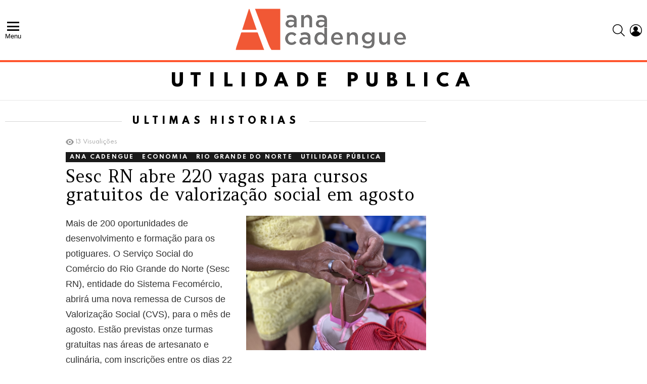

--- FILE ---
content_type: text/html; charset=UTF-8
request_url: https://anacadengue.com.br/category/utilidade-publica/
body_size: 53584
content:
<!DOCTYPE html>
<!--[if IE 8]>
<html class="no-js g1-off-outside lt-ie10 lt-ie9" id="ie8" lang="pt-BR" prefix="og: http://ogp.me/ns#"><![endif]-->
<!--[if IE 9]>
<html class="no-js g1-off-outside lt-ie10" id="ie9" lang="pt-BR" prefix="og: http://ogp.me/ns#"><![endif]-->
<!--[if !IE]><!-->
<html class="no-js g1-off-outside" lang="pt-BR" prefix="og: http://ogp.me/ns#"><!--<![endif]-->
<head>
	<meta charset="UTF-8"/>
	<link rel="profile" href="http://gmpg.org/xfn/11"/>
	<link rel="pingback" href="https://anacadengue.com.br/xmlrpc.php"/>

	<title>Utilidade Pública &#8211; Ana Cadengue</title>
<meta name='robots' content='max-image-preview:large' />
<script type="text/javascript" id="wpp-js" src="https://anacadengue.com.br/wp-content/plugins/wordpress-popular-posts/assets/js/wpp.min.js?ver=7.1.0" data-sampling="0" data-sampling-rate="100" data-api-url="https://anacadengue.com.br/wp-json/wordpress-popular-posts" data-post-id="0" data-token="b4ceb3d714" data-lang="0" data-debug="0"></script>

<meta name="viewport" content="initial-scale=1.0, minimum-scale=1.0, height=device-height, width=device-width" />
<meta property="og:locale" content="pt_BR" />
<meta property="og:type" content="object" />
<meta property="og:title" content="Utilidade Pública" />
<meta property="og:url" content="https://anacadengue.com.br/category/utilidade-publica/" />
<meta property="og:site_name" content="Ana Cadengue" />
<link rel='dns-prefetch' href='//fonts.googleapis.com' />
<link rel='dns-prefetch' href='//www.googletagmanager.com' />
<link rel='preconnect' href='https://fonts.gstatic.com' />
<link rel="alternate" type="application/rss+xml" title="Feed para Ana Cadengue &raquo;" href="https://anacadengue.com.br/feed/" />
<link rel="alternate" type="application/rss+xml" title="Feed de comentários para Ana Cadengue &raquo;" href="https://anacadengue.com.br/comments/feed/" />
<link rel="alternate" type="application/rss+xml" title="Feed de categoria para Ana Cadengue &raquo; Utilidade Pública" href="https://anacadengue.com.br/category/utilidade-publica/feed/" />
		<!-- This site uses the Google Analytics by MonsterInsights plugin v9.2.1 - Using Analytics tracking - https://www.monsterinsights.com/ -->
							<script src="//www.googletagmanager.com/gtag/js?id=G-VW9290ZDG6"  data-cfasync="false" data-wpfc-render="false" type="text/javascript" async></script>
			<script data-cfasync="false" data-wpfc-render="false" type="text/javascript">
				var mi_version = '9.2.1';
				var mi_track_user = true;
				var mi_no_track_reason = '';
								var MonsterInsightsDefaultLocations = {"page_location":"https:\/\/anacadengue.com.br\/category\/utilidade-publica\/"};
				if ( typeof MonsterInsightsPrivacyGuardFilter === 'function' ) {
					var MonsterInsightsLocations = (typeof MonsterInsightsExcludeQuery === 'object') ? MonsterInsightsPrivacyGuardFilter( MonsterInsightsExcludeQuery ) : MonsterInsightsPrivacyGuardFilter( MonsterInsightsDefaultLocations );
				} else {
					var MonsterInsightsLocations = (typeof MonsterInsightsExcludeQuery === 'object') ? MonsterInsightsExcludeQuery : MonsterInsightsDefaultLocations;
				}

								var disableStrs = [
										'ga-disable-G-VW9290ZDG6',
									];

				/* Function to detect opted out users */
				function __gtagTrackerIsOptedOut() {
					for (var index = 0; index < disableStrs.length; index++) {
						if (document.cookie.indexOf(disableStrs[index] + '=true') > -1) {
							return true;
						}
					}

					return false;
				}

				/* Disable tracking if the opt-out cookie exists. */
				if (__gtagTrackerIsOptedOut()) {
					for (var index = 0; index < disableStrs.length; index++) {
						window[disableStrs[index]] = true;
					}
				}

				/* Opt-out function */
				function __gtagTrackerOptout() {
					for (var index = 0; index < disableStrs.length; index++) {
						document.cookie = disableStrs[index] + '=true; expires=Thu, 31 Dec 2099 23:59:59 UTC; path=/';
						window[disableStrs[index]] = true;
					}
				}

				if ('undefined' === typeof gaOptout) {
					function gaOptout() {
						__gtagTrackerOptout();
					}
				}
								window.dataLayer = window.dataLayer || [];

				window.MonsterInsightsDualTracker = {
					helpers: {},
					trackers: {},
				};
				if (mi_track_user) {
					function __gtagDataLayer() {
						dataLayer.push(arguments);
					}

					function __gtagTracker(type, name, parameters) {
						if (!parameters) {
							parameters = {};
						}

						if (parameters.send_to) {
							__gtagDataLayer.apply(null, arguments);
							return;
						}

						if (type === 'event') {
														parameters.send_to = monsterinsights_frontend.v4_id;
							var hookName = name;
							if (typeof parameters['event_category'] !== 'undefined') {
								hookName = parameters['event_category'] + ':' + name;
							}

							if (typeof MonsterInsightsDualTracker.trackers[hookName] !== 'undefined') {
								MonsterInsightsDualTracker.trackers[hookName](parameters);
							} else {
								__gtagDataLayer('event', name, parameters);
							}
							
						} else {
							__gtagDataLayer.apply(null, arguments);
						}
					}

					__gtagTracker('js', new Date());
					__gtagTracker('set', {
						'developer_id.dZGIzZG': true,
											});
					if ( MonsterInsightsLocations.page_location ) {
						__gtagTracker('set', MonsterInsightsLocations);
					}
										__gtagTracker('config', 'G-VW9290ZDG6', {"forceSSL":"true"} );
															window.gtag = __gtagTracker;										(function () {
						/* https://developers.google.com/analytics/devguides/collection/analyticsjs/ */
						/* ga and __gaTracker compatibility shim. */
						var noopfn = function () {
							return null;
						};
						var newtracker = function () {
							return new Tracker();
						};
						var Tracker = function () {
							return null;
						};
						var p = Tracker.prototype;
						p.get = noopfn;
						p.set = noopfn;
						p.send = function () {
							var args = Array.prototype.slice.call(arguments);
							args.unshift('send');
							__gaTracker.apply(null, args);
						};
						var __gaTracker = function () {
							var len = arguments.length;
							if (len === 0) {
								return;
							}
							var f = arguments[len - 1];
							if (typeof f !== 'object' || f === null || typeof f.hitCallback !== 'function') {
								if ('send' === arguments[0]) {
									var hitConverted, hitObject = false, action;
									if ('event' === arguments[1]) {
										if ('undefined' !== typeof arguments[3]) {
											hitObject = {
												'eventAction': arguments[3],
												'eventCategory': arguments[2],
												'eventLabel': arguments[4],
												'value': arguments[5] ? arguments[5] : 1,
											}
										}
									}
									if ('pageview' === arguments[1]) {
										if ('undefined' !== typeof arguments[2]) {
											hitObject = {
												'eventAction': 'page_view',
												'page_path': arguments[2],
											}
										}
									}
									if (typeof arguments[2] === 'object') {
										hitObject = arguments[2];
									}
									if (typeof arguments[5] === 'object') {
										Object.assign(hitObject, arguments[5]);
									}
									if ('undefined' !== typeof arguments[1].hitType) {
										hitObject = arguments[1];
										if ('pageview' === hitObject.hitType) {
											hitObject.eventAction = 'page_view';
										}
									}
									if (hitObject) {
										action = 'timing' === arguments[1].hitType ? 'timing_complete' : hitObject.eventAction;
										hitConverted = mapArgs(hitObject);
										__gtagTracker('event', action, hitConverted);
									}
								}
								return;
							}

							function mapArgs(args) {
								var arg, hit = {};
								var gaMap = {
									'eventCategory': 'event_category',
									'eventAction': 'event_action',
									'eventLabel': 'event_label',
									'eventValue': 'event_value',
									'nonInteraction': 'non_interaction',
									'timingCategory': 'event_category',
									'timingVar': 'name',
									'timingValue': 'value',
									'timingLabel': 'event_label',
									'page': 'page_path',
									'location': 'page_location',
									'title': 'page_title',
									'referrer' : 'page_referrer',
								};
								for (arg in args) {
																		if (!(!args.hasOwnProperty(arg) || !gaMap.hasOwnProperty(arg))) {
										hit[gaMap[arg]] = args[arg];
									} else {
										hit[arg] = args[arg];
									}
								}
								return hit;
							}

							try {
								f.hitCallback();
							} catch (ex) {
							}
						};
						__gaTracker.create = newtracker;
						__gaTracker.getByName = newtracker;
						__gaTracker.getAll = function () {
							return [];
						};
						__gaTracker.remove = noopfn;
						__gaTracker.loaded = true;
						window['__gaTracker'] = __gaTracker;
					})();
									} else {
										console.log("");
					(function () {
						function __gtagTracker() {
							return null;
						}

						window['__gtagTracker'] = __gtagTracker;
						window['gtag'] = __gtagTracker;
					})();
									}
			</script>
				<!-- / Google Analytics by MonsterInsights -->
		<script type="text/javascript">
/* <![CDATA[ */
window._wpemojiSettings = {"baseUrl":"https:\/\/s.w.org\/images\/core\/emoji\/15.0.3\/72x72\/","ext":".png","svgUrl":"https:\/\/s.w.org\/images\/core\/emoji\/15.0.3\/svg\/","svgExt":".svg","source":{"concatemoji":"https:\/\/anacadengue.com.br\/wp-includes\/js\/wp-emoji-release.min.js?ver=6.6.2"}};
/*! This file is auto-generated */
!function(i,n){var o,s,e;function c(e){try{var t={supportTests:e,timestamp:(new Date).valueOf()};sessionStorage.setItem(o,JSON.stringify(t))}catch(e){}}function p(e,t,n){e.clearRect(0,0,e.canvas.width,e.canvas.height),e.fillText(t,0,0);var t=new Uint32Array(e.getImageData(0,0,e.canvas.width,e.canvas.height).data),r=(e.clearRect(0,0,e.canvas.width,e.canvas.height),e.fillText(n,0,0),new Uint32Array(e.getImageData(0,0,e.canvas.width,e.canvas.height).data));return t.every(function(e,t){return e===r[t]})}function u(e,t,n){switch(t){case"flag":return n(e,"\ud83c\udff3\ufe0f\u200d\u26a7\ufe0f","\ud83c\udff3\ufe0f\u200b\u26a7\ufe0f")?!1:!n(e,"\ud83c\uddfa\ud83c\uddf3","\ud83c\uddfa\u200b\ud83c\uddf3")&&!n(e,"\ud83c\udff4\udb40\udc67\udb40\udc62\udb40\udc65\udb40\udc6e\udb40\udc67\udb40\udc7f","\ud83c\udff4\u200b\udb40\udc67\u200b\udb40\udc62\u200b\udb40\udc65\u200b\udb40\udc6e\u200b\udb40\udc67\u200b\udb40\udc7f");case"emoji":return!n(e,"\ud83d\udc26\u200d\u2b1b","\ud83d\udc26\u200b\u2b1b")}return!1}function f(e,t,n){var r="undefined"!=typeof WorkerGlobalScope&&self instanceof WorkerGlobalScope?new OffscreenCanvas(300,150):i.createElement("canvas"),a=r.getContext("2d",{willReadFrequently:!0}),o=(a.textBaseline="top",a.font="600 32px Arial",{});return e.forEach(function(e){o[e]=t(a,e,n)}),o}function t(e){var t=i.createElement("script");t.src=e,t.defer=!0,i.head.appendChild(t)}"undefined"!=typeof Promise&&(o="wpEmojiSettingsSupports",s=["flag","emoji"],n.supports={everything:!0,everythingExceptFlag:!0},e=new Promise(function(e){i.addEventListener("DOMContentLoaded",e,{once:!0})}),new Promise(function(t){var n=function(){try{var e=JSON.parse(sessionStorage.getItem(o));if("object"==typeof e&&"number"==typeof e.timestamp&&(new Date).valueOf()<e.timestamp+604800&&"object"==typeof e.supportTests)return e.supportTests}catch(e){}return null}();if(!n){if("undefined"!=typeof Worker&&"undefined"!=typeof OffscreenCanvas&&"undefined"!=typeof URL&&URL.createObjectURL&&"undefined"!=typeof Blob)try{var e="postMessage("+f.toString()+"("+[JSON.stringify(s),u.toString(),p.toString()].join(",")+"));",r=new Blob([e],{type:"text/javascript"}),a=new Worker(URL.createObjectURL(r),{name:"wpTestEmojiSupports"});return void(a.onmessage=function(e){c(n=e.data),a.terminate(),t(n)})}catch(e){}c(n=f(s,u,p))}t(n)}).then(function(e){for(var t in e)n.supports[t]=e[t],n.supports.everything=n.supports.everything&&n.supports[t],"flag"!==t&&(n.supports.everythingExceptFlag=n.supports.everythingExceptFlag&&n.supports[t]);n.supports.everythingExceptFlag=n.supports.everythingExceptFlag&&!n.supports.flag,n.DOMReady=!1,n.readyCallback=function(){n.DOMReady=!0}}).then(function(){return e}).then(function(){var e;n.supports.everything||(n.readyCallback(),(e=n.source||{}).concatemoji?t(e.concatemoji):e.wpemoji&&e.twemoji&&(t(e.twemoji),t(e.wpemoji)))}))}((window,document),window._wpemojiSettings);
/* ]]> */
</script>

<style id='wp-emoji-styles-inline-css' type='text/css'>

	img.wp-smiley, img.emoji {
		display: inline !important;
		border: none !important;
		box-shadow: none !important;
		height: 1em !important;
		width: 1em !important;
		margin: 0 0.07em !important;
		vertical-align: -0.1em !important;
		background: none !important;
		padding: 0 !important;
	}
</style>
<style id='classic-theme-styles-inline-css' type='text/css'>
/*! This file is auto-generated */
.wp-block-button__link{color:#fff;background-color:#32373c;border-radius:9999px;box-shadow:none;text-decoration:none;padding:calc(.667em + 2px) calc(1.333em + 2px);font-size:1.125em}.wp-block-file__button{background:#32373c;color:#fff;text-decoration:none}
</style>
<style id='global-styles-inline-css' type='text/css'>
:root{--wp--preset--aspect-ratio--square: 1;--wp--preset--aspect-ratio--4-3: 4/3;--wp--preset--aspect-ratio--3-4: 3/4;--wp--preset--aspect-ratio--3-2: 3/2;--wp--preset--aspect-ratio--2-3: 2/3;--wp--preset--aspect-ratio--16-9: 16/9;--wp--preset--aspect-ratio--9-16: 9/16;--wp--preset--color--black: #000000;--wp--preset--color--cyan-bluish-gray: #abb8c3;--wp--preset--color--white: #ffffff;--wp--preset--color--pale-pink: #f78da7;--wp--preset--color--vivid-red: #cf2e2e;--wp--preset--color--luminous-vivid-orange: #ff6900;--wp--preset--color--luminous-vivid-amber: #fcb900;--wp--preset--color--light-green-cyan: #7bdcb5;--wp--preset--color--vivid-green-cyan: #00d084;--wp--preset--color--pale-cyan-blue: #8ed1fc;--wp--preset--color--vivid-cyan-blue: #0693e3;--wp--preset--color--vivid-purple: #9b51e0;--wp--preset--gradient--vivid-cyan-blue-to-vivid-purple: linear-gradient(135deg,rgba(6,147,227,1) 0%,rgb(155,81,224) 100%);--wp--preset--gradient--light-green-cyan-to-vivid-green-cyan: linear-gradient(135deg,rgb(122,220,180) 0%,rgb(0,208,130) 100%);--wp--preset--gradient--luminous-vivid-amber-to-luminous-vivid-orange: linear-gradient(135deg,rgba(252,185,0,1) 0%,rgba(255,105,0,1) 100%);--wp--preset--gradient--luminous-vivid-orange-to-vivid-red: linear-gradient(135deg,rgba(255,105,0,1) 0%,rgb(207,46,46) 100%);--wp--preset--gradient--very-light-gray-to-cyan-bluish-gray: linear-gradient(135deg,rgb(238,238,238) 0%,rgb(169,184,195) 100%);--wp--preset--gradient--cool-to-warm-spectrum: linear-gradient(135deg,rgb(74,234,220) 0%,rgb(151,120,209) 20%,rgb(207,42,186) 40%,rgb(238,44,130) 60%,rgb(251,105,98) 80%,rgb(254,248,76) 100%);--wp--preset--gradient--blush-light-purple: linear-gradient(135deg,rgb(255,206,236) 0%,rgb(152,150,240) 100%);--wp--preset--gradient--blush-bordeaux: linear-gradient(135deg,rgb(254,205,165) 0%,rgb(254,45,45) 50%,rgb(107,0,62) 100%);--wp--preset--gradient--luminous-dusk: linear-gradient(135deg,rgb(255,203,112) 0%,rgb(199,81,192) 50%,rgb(65,88,208) 100%);--wp--preset--gradient--pale-ocean: linear-gradient(135deg,rgb(255,245,203) 0%,rgb(182,227,212) 50%,rgb(51,167,181) 100%);--wp--preset--gradient--electric-grass: linear-gradient(135deg,rgb(202,248,128) 0%,rgb(113,206,126) 100%);--wp--preset--gradient--midnight: linear-gradient(135deg,rgb(2,3,129) 0%,rgb(40,116,252) 100%);--wp--preset--font-size--small: 13px;--wp--preset--font-size--medium: 20px;--wp--preset--font-size--large: 36px;--wp--preset--font-size--x-large: 42px;--wp--preset--spacing--20: 0.44rem;--wp--preset--spacing--30: 0.67rem;--wp--preset--spacing--40: 1rem;--wp--preset--spacing--50: 1.5rem;--wp--preset--spacing--60: 2.25rem;--wp--preset--spacing--70: 3.38rem;--wp--preset--spacing--80: 5.06rem;--wp--preset--shadow--natural: 6px 6px 9px rgba(0, 0, 0, 0.2);--wp--preset--shadow--deep: 12px 12px 50px rgba(0, 0, 0, 0.4);--wp--preset--shadow--sharp: 6px 6px 0px rgba(0, 0, 0, 0.2);--wp--preset--shadow--outlined: 6px 6px 0px -3px rgba(255, 255, 255, 1), 6px 6px rgba(0, 0, 0, 1);--wp--preset--shadow--crisp: 6px 6px 0px rgba(0, 0, 0, 1);}:where(.is-layout-flex){gap: 0.5em;}:where(.is-layout-grid){gap: 0.5em;}body .is-layout-flex{display: flex;}.is-layout-flex{flex-wrap: wrap;align-items: center;}.is-layout-flex > :is(*, div){margin: 0;}body .is-layout-grid{display: grid;}.is-layout-grid > :is(*, div){margin: 0;}:where(.wp-block-columns.is-layout-flex){gap: 2em;}:where(.wp-block-columns.is-layout-grid){gap: 2em;}:where(.wp-block-post-template.is-layout-flex){gap: 1.25em;}:where(.wp-block-post-template.is-layout-grid){gap: 1.25em;}.has-black-color{color: var(--wp--preset--color--black) !important;}.has-cyan-bluish-gray-color{color: var(--wp--preset--color--cyan-bluish-gray) !important;}.has-white-color{color: var(--wp--preset--color--white) !important;}.has-pale-pink-color{color: var(--wp--preset--color--pale-pink) !important;}.has-vivid-red-color{color: var(--wp--preset--color--vivid-red) !important;}.has-luminous-vivid-orange-color{color: var(--wp--preset--color--luminous-vivid-orange) !important;}.has-luminous-vivid-amber-color{color: var(--wp--preset--color--luminous-vivid-amber) !important;}.has-light-green-cyan-color{color: var(--wp--preset--color--light-green-cyan) !important;}.has-vivid-green-cyan-color{color: var(--wp--preset--color--vivid-green-cyan) !important;}.has-pale-cyan-blue-color{color: var(--wp--preset--color--pale-cyan-blue) !important;}.has-vivid-cyan-blue-color{color: var(--wp--preset--color--vivid-cyan-blue) !important;}.has-vivid-purple-color{color: var(--wp--preset--color--vivid-purple) !important;}.has-black-background-color{background-color: var(--wp--preset--color--black) !important;}.has-cyan-bluish-gray-background-color{background-color: var(--wp--preset--color--cyan-bluish-gray) !important;}.has-white-background-color{background-color: var(--wp--preset--color--white) !important;}.has-pale-pink-background-color{background-color: var(--wp--preset--color--pale-pink) !important;}.has-vivid-red-background-color{background-color: var(--wp--preset--color--vivid-red) !important;}.has-luminous-vivid-orange-background-color{background-color: var(--wp--preset--color--luminous-vivid-orange) !important;}.has-luminous-vivid-amber-background-color{background-color: var(--wp--preset--color--luminous-vivid-amber) !important;}.has-light-green-cyan-background-color{background-color: var(--wp--preset--color--light-green-cyan) !important;}.has-vivid-green-cyan-background-color{background-color: var(--wp--preset--color--vivid-green-cyan) !important;}.has-pale-cyan-blue-background-color{background-color: var(--wp--preset--color--pale-cyan-blue) !important;}.has-vivid-cyan-blue-background-color{background-color: var(--wp--preset--color--vivid-cyan-blue) !important;}.has-vivid-purple-background-color{background-color: var(--wp--preset--color--vivid-purple) !important;}.has-black-border-color{border-color: var(--wp--preset--color--black) !important;}.has-cyan-bluish-gray-border-color{border-color: var(--wp--preset--color--cyan-bluish-gray) !important;}.has-white-border-color{border-color: var(--wp--preset--color--white) !important;}.has-pale-pink-border-color{border-color: var(--wp--preset--color--pale-pink) !important;}.has-vivid-red-border-color{border-color: var(--wp--preset--color--vivid-red) !important;}.has-luminous-vivid-orange-border-color{border-color: var(--wp--preset--color--luminous-vivid-orange) !important;}.has-luminous-vivid-amber-border-color{border-color: var(--wp--preset--color--luminous-vivid-amber) !important;}.has-light-green-cyan-border-color{border-color: var(--wp--preset--color--light-green-cyan) !important;}.has-vivid-green-cyan-border-color{border-color: var(--wp--preset--color--vivid-green-cyan) !important;}.has-pale-cyan-blue-border-color{border-color: var(--wp--preset--color--pale-cyan-blue) !important;}.has-vivid-cyan-blue-border-color{border-color: var(--wp--preset--color--vivid-cyan-blue) !important;}.has-vivid-purple-border-color{border-color: var(--wp--preset--color--vivid-purple) !important;}.has-vivid-cyan-blue-to-vivid-purple-gradient-background{background: var(--wp--preset--gradient--vivid-cyan-blue-to-vivid-purple) !important;}.has-light-green-cyan-to-vivid-green-cyan-gradient-background{background: var(--wp--preset--gradient--light-green-cyan-to-vivid-green-cyan) !important;}.has-luminous-vivid-amber-to-luminous-vivid-orange-gradient-background{background: var(--wp--preset--gradient--luminous-vivid-amber-to-luminous-vivid-orange) !important;}.has-luminous-vivid-orange-to-vivid-red-gradient-background{background: var(--wp--preset--gradient--luminous-vivid-orange-to-vivid-red) !important;}.has-very-light-gray-to-cyan-bluish-gray-gradient-background{background: var(--wp--preset--gradient--very-light-gray-to-cyan-bluish-gray) !important;}.has-cool-to-warm-spectrum-gradient-background{background: var(--wp--preset--gradient--cool-to-warm-spectrum) !important;}.has-blush-light-purple-gradient-background{background: var(--wp--preset--gradient--blush-light-purple) !important;}.has-blush-bordeaux-gradient-background{background: var(--wp--preset--gradient--blush-bordeaux) !important;}.has-luminous-dusk-gradient-background{background: var(--wp--preset--gradient--luminous-dusk) !important;}.has-pale-ocean-gradient-background{background: var(--wp--preset--gradient--pale-ocean) !important;}.has-electric-grass-gradient-background{background: var(--wp--preset--gradient--electric-grass) !important;}.has-midnight-gradient-background{background: var(--wp--preset--gradient--midnight) !important;}.has-small-font-size{font-size: var(--wp--preset--font-size--small) !important;}.has-medium-font-size{font-size: var(--wp--preset--font-size--medium) !important;}.has-large-font-size{font-size: var(--wp--preset--font-size--large) !important;}.has-x-large-font-size{font-size: var(--wp--preset--font-size--x-large) !important;}
:where(.wp-block-post-template.is-layout-flex){gap: 1.25em;}:where(.wp-block-post-template.is-layout-grid){gap: 1.25em;}
:where(.wp-block-columns.is-layout-flex){gap: 2em;}:where(.wp-block-columns.is-layout-grid){gap: 2em;}
:root :where(.wp-block-pullquote){font-size: 1.5em;line-height: 1.6;}
</style>
<link rel='stylesheet' id='adace-style-css' href='https://anacadengue.com.br/wp-content/plugins/ad-ace/assets/css/style.min.css?ver=1.3.23' type='text/css' media='all' />
<link rel='stylesheet' id='shoppable-images-css-css' href='https://anacadengue.com.br/wp-content/plugins/ad-ace/assets/css/shoppable-images-front.min.css?ver=1.3.23' type='text/css' media='all' />
<link rel='stylesheet' id='wordpress-popular-posts-css-css' href='https://anacadengue.com.br/wp-content/plugins/wordpress-popular-posts/assets/css/wpp.css?ver=7.1.0' type='text/css' media='all' />
<link rel='stylesheet' id='g1-main-css' href='https://anacadengue.com.br/wp-content/themes/bimber/css/9.0.3/styles/fashion/all-light.min.css?ver=9.0.3' type='text/css' media='all' />
<link rel='stylesheet' id='bimber-google-fonts-css' href='//fonts.googleapis.com/css?family=Amethysta%3A400%7CSpartan%3A400%2C300%2C600%2C700%2C800&#038;subset=latin%2Clatin-ext&#038;display=swap&#038;ver=9.0.3' type='text/css' media='all' />
<link rel='stylesheet' id='bimber-dynamic-style-css' href='https://anacadengue.com.br/wp-content/uploads/dynamic-style-1733777120.css' type='text/css' media='all' />
<link rel='stylesheet' id='bimber-style-css' href='https://anacadengue.com.br/wp-content/themes/bimber-child-theme/style.css?ver=6.6.2' type='text/css' media='all' />
<link rel='stylesheet' id='easy-social-share-buttons-subscribe-css' href='https://anacadengue.com.br/wp-content/plugins/easy-social-share-buttons3/assets/css/essb-subscribe.min.css?ver=7.9' type='text/css' media='all' />
<link rel='stylesheet' id='easy-social-share-buttons-css' href='https://anacadengue.com.br/wp-content/plugins/easy-social-share-buttons3/assets/css/easy-social-share-buttons.min.css?ver=7.9' type='text/css' media='all' />
<style id='easy-social-share-buttons-inline-css' type='text/css'>
.essb_topbar .essb_topbar_inner{max-width:1152px;margin:0 auto;padding-left:0;padding-right:0;}.essb_topbar{margin-top:-200px;}
</style>
<link rel='stylesheet' id='bimber-essb-css' href='https://anacadengue.com.br/wp-content/themes/bimber/css/9.0.3/styles/fashion/essb-light.min.css?ver=9.0.3' type='text/css' media='all' />
<link rel='stylesheet' id='bimber-mashshare-css' href='https://anacadengue.com.br/wp-content/themes/bimber/css/9.0.3/styles/fashion/mashshare-light.min.css?ver=9.0.3' type='text/css' media='all' />
<link rel='stylesheet' id='bimber-bbpress-css' href='https://anacadengue.com.br/wp-content/themes/bimber/css/9.0.3/styles/fashion/bbpress-light.min.css?ver=9.0.3' type='text/css' media='all' />
<script type="text/javascript" src="https://anacadengue.com.br/wp-content/plugins/google-analytics-for-wordpress/assets/js/frontend-gtag.min.js?ver=9.2.1" id="monsterinsights-frontend-script-js" async="async" data-wp-strategy="async"></script>
<script data-cfasync="false" data-wpfc-render="false" type="text/javascript" id='monsterinsights-frontend-script-js-extra'>/* <![CDATA[ */
var monsterinsights_frontend = {"js_events_tracking":"true","download_extensions":"","inbound_paths":"[]","home_url":"https:\/\/anacadengue.com.br","hash_tracking":"false","v4_id":"G-VW9290ZDG6"};/* ]]> */
</script>
<script type="text/javascript" src="https://anacadengue.com.br/wp-includes/js/jquery/jquery.min.js?ver=3.7.1" id="jquery-core-js"></script>
<script type="text/javascript" src="https://anacadengue.com.br/wp-includes/js/jquery/jquery-migrate.min.js?ver=3.4.1" id="jquery-migrate-js"></script>
<script type="text/javascript" src="https://anacadengue.com.br/wp-content/plugins/ad-ace/assets/js/slideup.js?ver=1.3.23" id="adace-slideup-js"></script>
<script type="text/javascript" src="https://anacadengue.com.br/wp-content/plugins/ad-ace/includes/shoppable-images/assets/js/shoppable-images-front.js?ver=1.3.23" id="shoppable-images-js-js"></script>
<script type="text/javascript" src="https://anacadengue.com.br/wp-content/plugins/ad-ace/assets/js/coupons.js?ver=1.3.23" id="adace-coupons-js"></script>
<script type="text/javascript" src="https://anacadengue.com.br/wp-content/themes/bimber/js/modernizr/modernizr-custom.min.js?ver=3.3.0" id="modernizr-js"></script>
<link rel="https://api.w.org/" href="https://anacadengue.com.br/wp-json/" /><link rel="alternate" title="JSON" type="application/json" href="https://anacadengue.com.br/wp-json/wp/v2/categories/2091" /><link rel="EditURI" type="application/rsd+xml" title="RSD" href="https://anacadengue.com.br/xmlrpc.php?rsd" />
<meta name="generator" content="Site Kit by Google 1.139.0" />            <style id="wpp-loading-animation-styles">@-webkit-keyframes bgslide{from{background-position-x:0}to{background-position-x:-200%}}@keyframes bgslide{from{background-position-x:0}to{background-position-x:-200%}}.wpp-widget-block-placeholder,.wpp-shortcode-placeholder{margin:0 auto;width:60px;height:3px;background:#dd3737;background:linear-gradient(90deg,#dd3737 0%,#571313 10%,#dd3737 100%);background-size:200% auto;border-radius:3px;-webkit-animation:bgslide 1s infinite linear;animation:bgslide 1s infinite linear}</style>
            	<style>
	@font-face {
		font-family: "bimber";
							src:url("https://anacadengue.com.br/wp-content/themes/bimber/css/9.0.3/bimber/fonts/bimber.eot");
			src:url("https://anacadengue.com.br/wp-content/themes/bimber/css/9.0.3/bimber/fonts/bimber.eot?#iefix") format("embedded-opentype"),
			url("https://anacadengue.com.br/wp-content/themes/bimber/css/9.0.3/bimber/fonts/bimber.woff") format("woff"),
			url("https://anacadengue.com.br/wp-content/themes/bimber/css/9.0.3/bimber/fonts/bimber.ttf") format("truetype"),
			url("https://anacadengue.com.br/wp-content/themes/bimber/css/9.0.3/bimber/fonts/bimber.svg#bimber") format("svg");
				font-weight: normal;
		font-style: normal;
		font-display: block;
	}
	</style>
		<script>if("undefined"!=typeof localStorage){var nsfwItemId=document.getElementsByName("g1:nsfw-item-id");nsfwItemId=nsfwItemId.length>0?nsfwItemId[0].getAttribute("content"):"g1_nsfw_off",window.g1SwitchNSFW=function(e){e?(localStorage.setItem(nsfwItemId,1),document.documentElement.classList.add("g1-nsfw-off")):(localStorage.removeItem(nsfwItemId),document.documentElement.classList.remove("g1-nsfw-off"))};try{var nsfwmode=localStorage.getItem(nsfwItemId);window.g1SwitchNSFW(nsfwmode)}catch(e){}}</script>
	</head>

<body class="archive category category-utilidade-publica category-2091 wp-embed-responsive g1-layout-stretched g1-hoverable g1-has-mobile-logo g1-sidebar-normal essb-7.9" itemscope="" itemtype="http://schema.org/WebPage" >

<div class="g1-body-inner">

	<div id="page">
		

		

					<div class="g1-row g1-row-layout-page g1-hb-row g1-hb-row-normal g1-hb-row-a g1-hb-row-1 g1-hb-boxed g1-hb-sticky-off g1-hb-shadow-off">
			<div class="g1-row-inner">
				<div class="g1-column g1-dropable">
											<div class="g1-bin-1 g1-bin-grow-off">
							<div class="g1-bin g1-bin-align-left">
																	<!-- BEGIN .g1-secondary-nav -->
<!-- END .g1-secondary-nav -->
															</div>
						</div>
											<div class="g1-bin-2 g1-bin-grow-off">
							<div class="g1-bin g1-bin-align-center">
															</div>
						</div>
											<div class="g1-bin-3 g1-bin-grow-off">
							<div class="g1-bin g1-bin-align-right">
															</div>
						</div>
									</div>
			</div>
			<div class="g1-row-background"></div>
		</div>
				<div class="g1-sticky-top-wrapper g1-hb-row-2">
				<div class="g1-row g1-row-layout-page g1-hb-row g1-hb-row-normal g1-hb-row-b g1-hb-row-2 g1-hb-boxed g1-hb-sticky-on g1-hb-shadow-off">
			<div class="g1-row-inner">
				<div class="g1-column g1-dropable">
											<div class="g1-bin-1 g1-bin-grow-off">
							<div class="g1-bin g1-bin-align-left">
																		<a class="g1-hamburger g1-hamburger-show g1-hamburger-m  " href="#">
		<span class="g1-hamburger-icon"></span>
			<span class="g1-hamburger-label
						">Menu</span>
	</a>
																	<nav class="g1-quick-nav g1-quick-nav-top">
	<ul class="g1-quick-nav-menu">
			</ul>
</nav>
															</div>
						</div>
											<div class="g1-bin-2 g1-bin-grow-off">
							<div class="g1-bin g1-bin-align-center">
																	<div class="g1-id g1-id-desktop">
			<p class="g1-mega g1-mega-1st site-title">
	
			<a class="g1-logo-wrapper"
			   href="https://anacadengue.com.br/" rel="home">
									<picture class="g1-logo g1-logo-default">
						<source media="(min-width: 1025px)" srcset="https://anacadengue.com.br/wp-content/uploads/2021/09/blog-logo-ana-2.png 2x,https://anacadengue.com.br/wp-content/uploads/2021/09/blog-logo-ana-2.png 1x">
						<source media="(max-width: 1024px)" srcset="data:image/svg+xml,%3Csvg%20xmlns%3D%27http%3A%2F%2Fwww.w3.org%2F2000%2Fsvg%27%20viewBox%3D%270%200%20350%2044%27%2F%3E">
						<img
							src="https://anacadengue.com.br/wp-content/uploads/2021/09/blog-logo-ana-2.png"
							width="350"
							height="44"
							alt="Ana Cadengue" />
					</picture>

												</a>

			</p>
	
    
	</div>															</div>
						</div>
											<div class="g1-bin-3 g1-bin-grow-off">
							<div class="g1-bin g1-bin-align-right">
																																			<div class="g1-drop g1-drop-with-anim g1-drop-before g1-drop-the-search  g1-drop-m g1-drop-icon ">
		<a class="g1-drop-toggle" href="https://anacadengue.com.br/?s=">
			<span class="g1-drop-toggle-icon"></span><span class="g1-drop-toggle-text">Busca</span>
			<span class="g1-drop-toggle-arrow"></span>
		</a>
		<div class="g1-drop-content">
			

<div role="search" class="search-form-wrapper">
	<form method="get"
	      class="g1-searchform-tpl-default g1-searchform-ajax search-form"
	      action="https://anacadengue.com.br/">
		<label>
			<span class="screen-reader-text">Search for:</span>
			<input type="search" class="search-field"
			       placeholder="Busca"
			       value="" name="s"
			       title="Search for:" />
		</label>
		<button class="search-submit">Busca</button>
	</form>

			<div class="g1-searches g1-searches-ajax"></div>
	</div>
		</div>
	</div>
																	<nav class="g1-drop g1-drop-with-anim g1-drop-before g1-drop-the-user  g1-drop-m g1-drop-icon ">


	<a class="g1-drop-toggle snax-login-required" href="https://anacadengue.com.br/wp-login.php">
		<span class="g1-drop-toggle-icon"></span><span class="g1-drop-toggle-text">Login</span>
		<span class="g1-drop-toggle-arrow"></span>
	</a>

	
	<div class="g1-drop-content"><ul id="menu-bimber-demo-bunchy-primary-menu" class="sub-menu"><li id="menu-item-2189" class="menu-item menu-item-type-custom menu-item-object-custom menu-item-2189"><a href="/">Home</a></li>
<li id="menu-item-2275" class="menu-item menu-item-type-taxonomy menu-item-object-category menu-item-2275"><a href="https://anacadengue.com.br/category/brasil/">Brasil</a></li>
<li id="menu-item-2277" class="menu-item menu-item-type-taxonomy menu-item-object-category menu-item-2277"><a href="https://anacadengue.com.br/category/estado/">Estado</a></li>
</ul></div>
	</nav>
																																																	</div>
						</div>
									</div>
			</div>
			<div class="g1-row-background"></div>
		</div>
				</div>
				<div class="g1-row g1-row-layout-page g1-hb-row g1-hb-row-normal g1-hb-row-c g1-hb-row-3 g1-hb-boxed g1-hb-sticky-off g1-hb-shadow-off">
			<div class="g1-row-inner">
				<div class="g1-column g1-dropable">
											<div class="g1-bin-1 g1-bin-grow-off">
							<div class="g1-bin g1-bin-align-left">
															</div>
						</div>
											<div class="g1-bin-2 g1-bin-grow-off">
							<div class="g1-bin g1-bin-align-center">
																		<nav class="g1-quick-nav g1-quick-nav-short">
		<ul class="g1-quick-nav-menu">
																											</ul>
	</nav>
															</div>
						</div>
											<div class="g1-bin-3 g1-bin-grow-off">
							<div class="g1-bin g1-bin-align-right">
															</div>
						</div>
									</div>
			</div>
			<div class="g1-row-background"></div>
		</div>
					<div class="g1-sticky-top-wrapper g1-hb-row-1">
				<div class="g1-row g1-row-layout-page g1-hb-row g1-hb-row-mobile g1-hb-row-a g1-hb-row-1 g1-hb-boxed g1-hb-sticky-on g1-hb-shadow-off">
			<div class="g1-row-inner">
				<div class="g1-column g1-dropable">
											<div class="g1-bin-1 g1-bin-grow-off">
							<div class="g1-bin g1-bin-align-left">
															</div>
						</div>
											<div class="g1-bin-2 g1-bin-grow-off">
							<div class="g1-bin g1-bin-align-center">
															</div>
						</div>
											<div class="g1-bin-3 g1-bin-grow-off">
							<div class="g1-bin g1-bin-align-right">
															</div>
						</div>
									</div>
			</div>
			<div class="g1-row-background"></div>
		</div>
				</div>
				<div class="g1-row g1-row-layout-page g1-hb-row g1-hb-row-mobile g1-hb-row-b g1-hb-row-2 g1-hb-boxed g1-hb-sticky-off g1-hb-shadow-off">
			<div class="g1-row-inner">
				<div class="g1-column g1-dropable">
											<div class="g1-bin-1 g1-bin-grow-off">
							<div class="g1-bin g1-bin-align-left">
																		<a class="g1-hamburger g1-hamburger-show g1-hamburger-m  " href="#">
		<span class="g1-hamburger-icon"></span>
			<span class="g1-hamburger-label
						">Menu</span>
	</a>
															</div>
						</div>
											<div class="g1-bin-2 g1-bin-grow-on">
							<div class="g1-bin g1-bin-align-center">
																	<div class="g1-id g1-id-mobile">
			<p class="g1-mega g1-mega-1st site-title">
	
		<a class="g1-logo-wrapper"
		   href="https://anacadengue.com.br/" rel="home">
							<picture class="g1-logo g1-logo-default">
					<source media="(max-width: 1024px)" srcset="https://anacadengue.com.br/wp-content/uploads/2016/06/theme_logo-2x.png 2x,https://anacadengue.com.br/wp-content/uploads/2021/09/blog-logo-ana-2.png 1x">
					<source media="(min-width: 1025px)" srcset="data:image/svg+xml,%3Csvg%20xmlns%3D%27http%3A%2F%2Fwww.w3.org%2F2000%2Fsvg%27%20viewBox%3D%270%200%20245%2044%27%2F%3E">
					<img
						src="https://anacadengue.com.br/wp-content/uploads/2021/09/blog-logo-ana-2.png"
						width="245"
						height="44"
						alt="Ana Cadengue" />
				</picture>

									</a>

			</p>
	
    
	</div>															</div>
						</div>
											<div class="g1-bin-3 g1-bin-grow-off">
							<div class="g1-bin g1-bin-align-right">
																	<nav class="g1-drop g1-drop-with-anim g1-drop-before g1-drop-the-user  g1-drop-m g1-drop-icon ">


	<a class="g1-drop-toggle snax-login-required" href="https://anacadengue.com.br/wp-login.php">
		<span class="g1-drop-toggle-icon"></span><span class="g1-drop-toggle-text">Login</span>
		<span class="g1-drop-toggle-arrow"></span>
	</a>

	
	<div class="g1-drop-content"><ul id="menu-bimber-demo-bunchy-primary-menu-1" class="sub-menu"><li class="menu-item menu-item-type-custom menu-item-object-custom menu-item-2189"><a href="/">Home</a></li>
<li class="menu-item menu-item-type-taxonomy menu-item-object-category menu-item-2275"><a href="https://anacadengue.com.br/category/brasil/">Brasil</a></li>
<li class="menu-item menu-item-type-taxonomy menu-item-object-category menu-item-2277"><a href="https://anacadengue.com.br/category/estado/">Estado</a></li>
</ul></div>
	</nav>
															</div>
						</div>
									</div>
			</div>
			<div class="g1-row-background"></div>
		</div>
			<div class="g1-row g1-row-layout-page g1-hb-row g1-hb-row-mobile g1-hb-row-c g1-hb-row-3 g1-hb-boxed g1-hb-sticky-off g1-hb-shadow-off">
			<div class="g1-row-inner">
				<div class="g1-column g1-dropable">
											<div class="g1-bin-1 g1-bin-grow-off">
							<div class="g1-bin g1-bin-align-left">
															</div>
						</div>
											<div class="g1-bin-2 g1-bin-grow-on">
							<div class="g1-bin g1-bin-align-center">
																		<nav class="g1-quick-nav g1-quick-nav-short">
		<ul class="g1-quick-nav-menu">
																											</ul>
	</nav>
															</div>
						</div>
											<div class="g1-bin-3 g1-bin-grow-off">
							<div class="g1-bin g1-bin-align-right">
															</div>
						</div>
									</div>
			</div>
			<div class="g1-row-background"></div>
		</div>
	
		
		
		

	<div id="primary" class="g1-primary-max">
		<div id="content" role="main">

			
<header class="page-header page-header-01 archive-header archive-header-modifiable g1-row g1-row-layout-page">
	<div class="g1-row-inner">
		<div class="g1-column">
			
			<div class="g1-archive-header-text">
				<h1 class="g1-alpha g1-alpha-2nd page-title archive-title">Utilidade Pública</h1>
									</div>


					</div>
	</div>
	<div class="g1-row-background">
	</div>
</header>

			


	<div class="page-body archive-body g1-row g1-row-layout-page g1-row-padding-m">
		<div class="g1-row-inner">

			<div id="primary" class="g1-column g1-column-2of3">

				
				<h2 class="g1-delta g1-delta-2nd g1-collection-title"><span>Últimas histórias</span></h2>
				<div class="g1-collection">
					<div class="g1-collection-viewport">
						<ul class="g1-collection-items">
																						
								<li class="g1-collection-item">
									<article id="post-14470" class="entry-tpl-index entry-tpl-index-stickies post-14470 post type-post status-publish format-standard category-ana-cadengue category-economia category-rio-grande-do-norte category-utilidade-publica tag-cursosgratuitos tag-sesc tag-sescrn">
	<div class="entry-box">
		<div class="entry-before-title">
			<p class="entry-meta entry-stats g1-meta g1-meta"><span class="entry-views "><strong>13</strong><span> Visualições</span></span></p>
			<span class="entry-categories "><span class="entry-categories-inner"><span class="entry-categories-label">Sobre </span> <a href="https://anacadengue.com.br/category/ana-cadengue/" class="entry-category entry-category-item-6091">Ana Cadengue</a>, <a href="https://anacadengue.com.br/category/economia/" class="entry-category entry-category-item-182">Economia</a>, <a href="https://anacadengue.com.br/category/rio-grande-do-norte/" class="entry-category entry-category-item-6092">Rio Grande do Norte</a>, <a href="https://anacadengue.com.br/category/utilidade-publica/" class="entry-category entry-category-item-2091">Utilidade Pública</a></span></span>		</div>

		<header class="entry-header">
			<h3 class="g1-alpha g1-alpha-1st entry-title" itemprop="headline"><a href="https://anacadengue.com.br/2024/07/18/sesc-rn-abre-220-vagas-para-cursos-gratuitos-de-valorizacao-social-em-agosto/" rel="bookmark">Sesc RN abre 220 vagas para cursos gratuitos de valorização social em agosto</a></h3>		</header>

		
			
		

					<p class="g1-meta entry-byline">
		
					</p>

		<div class="entry-body">
							<div class="entry-summary g1-typography-xl">
					<div class="wp-block-image">
<figure class="alignright size-full is-resized"><img fetchpriority="high" decoding="async" width="800" height="596" src="https://anacadengue.com.br/wp-content/uploads/2024/07/image-48.png" alt="" class="wp-image-14472" style="width:379px;height:auto" srcset="https://anacadengue.com.br/wp-content/uploads/2024/07/image-48.png 800w, https://anacadengue.com.br/wp-content/uploads/2024/07/image-48-300x224.png 300w, https://anacadengue.com.br/wp-content/uploads/2024/07/image-48-768x572.png 768w, https://anacadengue.com.br/wp-content/uploads/2024/07/image-48-192x144.png 192w, https://anacadengue.com.br/wp-content/uploads/2024/07/image-48-90x67.png 90w, https://anacadengue.com.br/wp-content/uploads/2024/07/image-48-180x135.png 180w, https://anacadengue.com.br/wp-content/uploads/2024/07/image-48-620x462.png 620w, https://anacadengue.com.br/wp-content/uploads/2024/07/image-48-600x447.png 600w, https://anacadengue.com.br/wp-content/uploads/2024/07/image-48-407x303.png 407w, https://anacadengue.com.br/wp-content/uploads/2024/07/image-48-608x453.png 608w, https://anacadengue.com.br/wp-content/uploads/2024/07/image-48-64x48.png 64w, https://anacadengue.com.br/wp-content/uploads/2024/07/image-48-129x96.png 129w" sizes="(max-width: 800px) 100vw, 800px" /></figure></div>


<p>Mais de 200 oportunidades de desenvolvimento e formação para os potiguares. O Serviço Social do Comércio do Rio Grande do Norte (Sesc RN), entidade do Sistema Fecomércio, abrirá uma nova remessa de Cursos de Valorização Social (CVS), para o mês de agosto. Estão previstas onze turmas gratuitas nas áreas de artesanato e culinária, com inscrições entre os dias 22 e 26 de julho.</p>



<p>As vagas são para as unidades de Natal (Cidade Alta e Zona Norte), Macaíba, Mossoró, Caicó, Nova Cruz e São Paulo do Potengi. Já as aulas estarão distribuídas entre 12 e 23 de agosto, de acordo com a turma e localidade selecionada, conforme o edital disponível em&nbsp;<a href="http://sescrn.com.br/" target="_blank" rel="noreferrer noopener">sescrn.com.br</a>. Entre as ofertas, estão confecção de embalagens decorativas, bordado, crochê, bolos tradicionais e decorados, salgados para lanches e muito mais. São 20 vagas por turma, com lista de espera.</p>



<p>Para participar, é possível realizar a inscrição de forma online (<a href="http://sescrn.com.br/cursos-de-valorizacao-social" target="_blank" rel="noreferrer noopener">sescrn.com.br/cursos-de-valorizacao-social</a>) ou presencial, indo até a Central de Atendimento da unidade em que será ofertada a turma desejada. No momento da inscrição, é preciso apresentar a documentação necessária: RG ou certidão de nascimento; CPF do candidato e do responsável legal (se for o caso), comprovante de residência e documento que comprove deficiência física ou mental (se for o caso).</p>



<p>O candidato deverá ser trabalhador do comércio de bens, serviços e turismo ou seu dependente e/ou público em geral, estar matriculado ou ser egresso da Educação Básica da rede pública e possuir renda familiar bruta de até três salários mínimos nacionais.O candidato deverá ser trabalhador do comércio de bens, serviços e turismo ou seu dependente e/ou público em geral, estar matriculado ou ser egresso da Educação Básica da rede pública e possuir renda familiar bruta de até três salários mínimos nacionais.</p>



<p>A proposta dos Cursos de Valorização Social do Sesc RN é possibilitar uma capacitação rápida para a comunidade, que poderá desenvolver habilidades e montar seu pequeno negócio. É uma oportunidade do potiguar aprender uma atividade extra ou gerar renda complementar. A quantidade compõe as 1.680 vagas previstas para 2024.</p>



<p><strong>Serviço:</strong></p>



<p><strong>O que:</strong>&nbsp;Sesc RN abre 220 vagas para cursos gratuitos de valorização social em agosto</p>



<p><strong>Inscrição presencial:</strong>&nbsp;Central de Relacionamento da específica unidade (horário das 08h às 11h e 13h às 17h)</p>



<p><strong>Inscrição online:</strong><a href="http://sescrn.com.br/cursos-de-valorizacao-social/" target="_blank" rel="noreferrer noopener">sescrn.com.br/cursos-de-valorizacao-social/</a></p>



<p><strong>Valor:&nbsp;</strong>Gratuito</p>



<p><strong>Documentos necessários:</strong></p>



<p>a) RG ou certidão de nascimento;</p>



<p>b) CPF do candidato e do responsável legal;</p>



<p>c) Comprovante de residência (com emissão inferior a 60 dias);</p>



<p>d) Documento que comprove deficiência física ou mental, quando for o caso.</p>



<p><strong>Turmas de Agosto:</strong></p>



<p>•&nbsp;&nbsp;&nbsp;&nbsp;&nbsp;&nbsp;&nbsp;&nbsp;&nbsp; Bordado (Cidade Alta)</p>



<p>•&nbsp;&nbsp;&nbsp;&nbsp;&nbsp;&nbsp;&nbsp;&nbsp;&nbsp; Decoração com Balões (Cidade Alta)</p>



<p>•&nbsp;&nbsp;&nbsp;&nbsp;&nbsp;&nbsp;&nbsp;&nbsp;&nbsp; Bordado para iniciantes (Macaíba)</p>



<p>•&nbsp;&nbsp;&nbsp;&nbsp;&nbsp;&nbsp;&nbsp;&nbsp;&nbsp; Confecção de embalagens decorativas (Macaíba)</p>



<p>•&nbsp;&nbsp;&nbsp;&nbsp;&nbsp;&nbsp;&nbsp;&nbsp;&nbsp; Bolos tradicionais e decorados (Zona Norte)</p>



<p>•&nbsp;&nbsp;&nbsp;&nbsp;&nbsp;&nbsp;&nbsp;&nbsp;&nbsp; Confecção de embalagens (Mossoró)</p>



<p>•&nbsp;&nbsp;&nbsp;&nbsp;&nbsp;&nbsp;&nbsp;&nbsp;&nbsp; Crochê para iniciantes (Caicó)</p>



<p>•&nbsp;&nbsp;&nbsp;&nbsp;&nbsp;&nbsp;&nbsp;&nbsp;&nbsp; Introdução a bijuteria (Caicó)</p>



<p>•&nbsp;&nbsp;&nbsp;&nbsp;&nbsp;&nbsp;&nbsp;&nbsp;&nbsp; Decoração com balões (Caicó)</p>



<p>•&nbsp;&nbsp;&nbsp;&nbsp;&nbsp;&nbsp;&nbsp;&nbsp;&nbsp; Salgados para lanches (Nova Cruz)</p>



<p>•&nbsp;&nbsp;&nbsp;&nbsp;&nbsp;&nbsp;&nbsp;&nbsp;&nbsp; Docinhos para festas (São Paulo do Potengi)</p>



<p><strong>Cronograma das turmas de Agosto:</strong></p>



<p>•&nbsp;&nbsp;&nbsp;&nbsp;&nbsp;&nbsp;&nbsp;&nbsp;&nbsp; Inscrições (22 a 26/07)</p>



<p>•&nbsp;&nbsp;&nbsp;&nbsp;&nbsp;&nbsp;&nbsp;&nbsp;&nbsp; Resultado (02/08)</p>



<p>•&nbsp;&nbsp;&nbsp;&nbsp;&nbsp;&nbsp;&nbsp;&nbsp;&nbsp; Aulas (12 a 30/08)</p>



<p>•&nbsp;&nbsp;&nbsp;&nbsp;&nbsp;&nbsp;&nbsp;&nbsp;&nbsp; Matrícula (1° dia de aula, a depender da turma)</p>



<p><strong>Edital completo:</strong><a href="http://sescrn.com.br/cursos-de-valorizacao-social" target="_blank" rel="noreferrer noopener">sescrn.com.br/cursos-de-valorizacao-social</a></p>
<div class="essb_links essb_displayed_bottom essb_share essb_content_responsive essb_template_grey-circles-retina essb_1252723630 print-no" id="essb_displayed_bottom_1252723630" data-essb-postid="14470" data-essb-position="bottom" data-essb-button-style="button" data-essb-template="grey-circles-retina" data-essb-counter-pos="hidden" data-essb-url="https://anacadengue.com.br/2024/07/18/sesc-rn-abre-220-vagas-para-cursos-gratuitos-de-valorizacao-social-em-agosto/" data-essb-fullurl="https://anacadengue.com.br/2024/07/18/sesc-rn-abre-220-vagas-para-cursos-gratuitos-de-valorizacao-social-em-agosto/" data-essb-instance="1252723630"><ul class="essb_links_list"><li class="essb_item essb_link_facebook nolightbox"> <a href="https://www.facebook.com/sharer/sharer.php?u=https%3A%2F%2Fanacadengue.com.br%2F2024%2F07%2F18%2Fsesc-rn-abre-220-vagas-para-cursos-gratuitos-de-valorizacao-social-em-agosto%2F&t=Sesc+RN+abre+220+vagas+para+cursos+gratuitos+de+valoriza%C3%A7%C3%A3o+social+em+agosto" title="Share on Facebook" onclick="essb.window(&#39;https://www.facebook.com/sharer/sharer.php?u=https%3A%2F%2Fanacadengue.com.br%2F2024%2F07%2F18%2Fsesc-rn-abre-220-vagas-para-cursos-gratuitos-de-valorizacao-social-em-agosto%2F&t=Sesc+RN+abre+220+vagas+para+cursos+gratuitos+de+valoriza%C3%A7%C3%A3o+social+em+agosto&#39;,&#39;facebook&#39;,&#39;1252723630&#39;); return false;" target="_blank" rel="noreferrer noopener nofollow" class="nolightbox" ><span class="essb_icon essb_icon_facebook"></span><span class="essb_network_name">Facebook</span></a></li><li class="essb_item essb_link_twitter nolightbox"> <a href="#" title="Share on Twitter" onclick="essb.window(&#39;https://twitter.com/intent/tweet?text=Sesc%20RN%20abre%20220%20vagas%20para%20cursos%20gratuitos%20de%20valorização%20social%20em%20agosto&amp;url=https%3A%2F%2Fanacadengue.com.br%2F2024%2F07%2F18%2Fsesc-rn-abre-220-vagas-para-cursos-gratuitos-de-valorizacao-social-em-agosto%2F&amp;counturl=https%3A%2F%2Fanacadengue.com.br%2F2024%2F07%2F18%2Fsesc-rn-abre-220-vagas-para-cursos-gratuitos-de-valorizacao-social-em-agosto%2F&#39;,&#39;twitter&#39;,&#39;1252723630&#39;); return false;" target="_blank" rel="noreferrer noopener nofollow" class="nolightbox" ><span class="essb_icon essb_icon_twitter"></span><span class="essb_network_name">Twitter</span></a></li><li class="essb_item essb_link_whatsapp nolightbox"> <a href="whatsapp://send?text=Sesc%20RN%20abre%20220%20vagas%20para%20cursos%20gratuitos%20de%20valorização%20social%20em%20agosto%20https://anacadengue.com.br/2024/07/18/sesc-rn-abre-220-vagas-para-cursos-gratuitos-de-valorizacao-social-em-agosto/" title="Share on WhatsApp" onclick="essb.tracking_only('', 'whatsapp', '1252723630', true);" target="_blank" rel="noreferrer noopener nofollow" class="nolightbox" ><span class="essb_icon essb_icon_whatsapp"></span><span class="essb_network_name">WhatsApp</span></a></li><li class="essb_item essb_link_telegram nolightbox"> <a href="tg://msg?text=Sesc%20RN%20abre%20220%20vagas%20para%20cursos%20gratuitos%20de%20valorização%20social%20em%20agosto%20https://anacadengue.com.br/2024/07/18/sesc-rn-abre-220-vagas-para-cursos-gratuitos-de-valorizacao-social-em-agosto/" title="Share on Telegram" onclick="essb.tracking_only('', 'telegram', '1252723630', true);" target="_blank" rel="noreferrer noopener nofollow" class="nolightbox" ><span class="essb_icon essb_icon_telegram"></span><span class="essb_network_name">Telegram</span></a></li></ul></div>				</div>
			

		</div>
	</div>

	
	</article>
								</li>

																							<li class="g1-collection-item">
	
		
	</li>

								<li class="g1-collection-item">
									<article id="post-14401" class="entry-tpl-index entry-tpl-index-stickies post-14401 post type-post status-publish format-standard category-ana-cadengue category-uncategorized category-utilidade-publica tag-cadunico tag-parabolicadigital tag-sigaantenado">
	<div class="entry-box">
		<div class="entry-before-title">
			<p class="entry-meta entry-stats g1-meta g1-meta"><span class="entry-shares"><strong>2</strong><span> Compartilhamentos</span></span><span class="entry-views "><strong>31</strong><span> Visualições</span></span></p>
			<span class="entry-categories "><span class="entry-categories-inner"><span class="entry-categories-label">Sobre </span> <a href="https://anacadengue.com.br/category/ana-cadengue/" class="entry-category entry-category-item-6091">Ana Cadengue</a>, <a href="https://anacadengue.com.br/category/uncategorized/" class="entry-category entry-category-item-1">Uncategorized</a>, <a href="https://anacadengue.com.br/category/utilidade-publica/" class="entry-category entry-category-item-2091">Utilidade Pública</a></span></span>		</div>

		<header class="entry-header">
			<h3 class="g1-alpha g1-alpha-1st entry-title" itemprop="headline"><a href="https://anacadengue.com.br/2024/07/09/descubra-se-voce-tem-direito-a-nova-parabolica-digital-de-forma-100-gratuita-com-seguranca/" rel="bookmark">Descubra se você tem direito à nova parabólica digital de forma 100% gratuita com segurança</a></h3>		</header>

		
			
		

					<p class="g1-meta entry-byline">
		
					</p>

		<div class="entry-body">
							<div class="entry-summary g1-typography-xl">
					<div class="wp-block-image">
<figure class="alignright size-full is-resized"><img decoding="async" width="801" height="450" src="https://anacadengue.com.br/wp-content/uploads/2024/07/image-23.png" alt="" class="wp-image-14404" style="width:295px;height:auto" srcset="https://anacadengue.com.br/wp-content/uploads/2024/07/image-23.png 801w, https://anacadengue.com.br/wp-content/uploads/2024/07/image-23-300x169.png 300w, https://anacadengue.com.br/wp-content/uploads/2024/07/image-23-768x431.png 768w, https://anacadengue.com.br/wp-content/uploads/2024/07/image-23-192x108.png 192w, https://anacadengue.com.br/wp-content/uploads/2024/07/image-23-384x216.png 384w, https://anacadengue.com.br/wp-content/uploads/2024/07/image-23-407x229.png 407w, https://anacadengue.com.br/wp-content/uploads/2024/07/image-23-620x348.png 620w, https://anacadengue.com.br/wp-content/uploads/2024/07/image-23-600x337.png 600w, https://anacadengue.com.br/wp-content/uploads/2024/07/image-23-608x342.png 608w, https://anacadengue.com.br/wp-content/uploads/2024/07/image-23-85x48.png 85w, https://anacadengue.com.br/wp-content/uploads/2024/07/image-23-171x96.png 171w" sizes="(max-width: 801px) 100vw, 801px" /></figure></div>


<p>Muito em breve, o sinal da parabólica tradicional será desligado e o equipamento antigo não terá mais nenhuma utilidade. Para continuar tendo acesso aos canais da TV aberta, será preciso substituir pela nova parabólica digital.</p>



<p>Para algumas famílias, essa troca é 100% gratuita. Tanto o recebimento, quanto a instalação são totalmente de graça para famílias inscritas em programas sociais do Governo Federal (CadÚnico) e que tenham uma parabólica tradicional instalada e em funcionamento em casa.</p>



<p>O serviço é realizado pela Siga Antenado, entidade não-governamental e sem fins lucrativos responsável pela substituição das parabólicas tradicionais pela nova parabólica digital nos lares de famílias que se enquadre nesses dois critérios. Em todo o país, já foram instalados mais de 3 milhões de kits com a nova parabólica digital.</p>



<p><strong>Canais oficiais de atendimento</strong></p>



<p>Atenção: a Siga Antenado não procura as famílias. São as famílias beneficiárias que precisam entrar em contato com a entidade, por meios de seus canais de atendimento que são o site sigaantenado.com.br ou o telefone 0800 729 2404. Esse número também recebe mensagens de texto pelo WhatsApp.</p>



<p>O processo é simples, gratuito e deve ser feito pelo próprio beneficiário. No momento do atendimento, será necessário informar o número do CPF ou do NIS (Número de Identificação Social). Se for confirmado que a família atende aos critérioas para receber o benefício, poderá escolher o dia exato em que o técnico da Siga Antenado fará a instalação do kit gratuito com a nova parabólica digital. O kit é composto por nova parabólica, receptor, cabos, controle remoto e pilhas. Todos os itens são 100% gratuitos, até o serviço de instalação. Os técnicos não fazem nenhum tipo de cobrança.</p>



<p>A costureira Celia Aparecida Peres, moradora de Cajobi, em São Paulo, não perdeu tempo e agendou a sua instalação. “O processo foi muito tranquilo, fiz o agendamento por telefone, sem dificuldade. E a TV funciona bem, a qualidade da imagem melhorou bastante. Quando termino o trabalho, gosto de assistir às novelas e aos finais de semana à missa”, relata.</p>



<p>Atualmente, a Siga Antenado está presente em 4.302 municípios brasileiros. Para saber se a cidade onde mora já está contemplada pela entidade, basta fazer uma consulta ao site sigaantenado.com.br/lista-cidades ou ligar para o número 0800-729-2404.</p>



<p>A mudança traz muitas vantagens às famílias que dependem atualmente da parabólica tradicional para ver televisão. A nova parabólica digital é mais moderna, pequena e oferece mais de 80 canais, incluindo regionais, que continuarão sendo gratuitos e terão qualidade superior de imagem e som.</p>



<p>A recomendação é que as famílias entrem em contato com a Siga Antenado o quanto antes para evitar ficar sem o sinal de TV. A previsão é que a parabólica tradicional tenha o sinal desligado definitivamente até o final deste ano. Algumas emissoras já estão transmitindo sua programação apenas para a nova parabólica digital. Nos próximos meses, outras farão o mesmo.</p>
<div class="essb_links essb_displayed_bottom essb_share essb_content_responsive essb_template_grey-circles-retina essb_577690304 print-no" id="essb_displayed_bottom_577690304" data-essb-postid="14401" data-essb-position="bottom" data-essb-button-style="button" data-essb-template="grey-circles-retina" data-essb-counter-pos="hidden" data-essb-url="https://anacadengue.com.br/2024/07/09/descubra-se-voce-tem-direito-a-nova-parabolica-digital-de-forma-100-gratuita-com-seguranca/" data-essb-fullurl="https://anacadengue.com.br/2024/07/09/descubra-se-voce-tem-direito-a-nova-parabolica-digital-de-forma-100-gratuita-com-seguranca/" data-essb-instance="577690304"><ul class="essb_links_list"><li class="essb_item essb_link_facebook nolightbox"> <a href="https://www.facebook.com/sharer/sharer.php?u=https%3A%2F%2Fanacadengue.com.br%2F2024%2F07%2F09%2Fdescubra-se-voce-tem-direito-a-nova-parabolica-digital-de-forma-100-gratuita-com-seguranca%2F&t=Descubra+se+voc%C3%AA+tem+direito+%C3%A0+nova+parab%C3%B3lica+digital+de+forma+100%25+gratuita+com+seguran%C3%A7a" title="Share on Facebook" onclick="essb.window(&#39;https://www.facebook.com/sharer/sharer.php?u=https%3A%2F%2Fanacadengue.com.br%2F2024%2F07%2F09%2Fdescubra-se-voce-tem-direito-a-nova-parabolica-digital-de-forma-100-gratuita-com-seguranca%2F&t=Descubra+se+voc%C3%AA+tem+direito+%C3%A0+nova+parab%C3%B3lica+digital+de+forma+100%25+gratuita+com+seguran%C3%A7a&#39;,&#39;facebook&#39;,&#39;577690304&#39;); return false;" target="_blank" rel="noreferrer noopener nofollow" class="nolightbox" ><span class="essb_icon essb_icon_facebook"></span><span class="essb_network_name">Facebook</span></a></li><li class="essb_item essb_link_twitter nolightbox"> <a href="#" title="Share on Twitter" onclick="essb.window(&#39;https://twitter.com/intent/tweet?text=Descubra%20se%20você%20tem%20direito%20à%20nova%20parabólica%20digital%20de%20forma%20100%25%20gratuita%20com%20segurança&amp;url=https%3A%2F%2Fanacadengue.com.br%2F2024%2F07%2F09%2Fdescubra-se-voce-tem-direito-a-nova-parabolica-digital-de-forma-100-gratuita-com-seguranca%2F&amp;counturl=https%3A%2F%2Fanacadengue.com.br%2F2024%2F07%2F09%2Fdescubra-se-voce-tem-direito-a-nova-parabolica-digital-de-forma-100-gratuita-com-seguranca%2F&#39;,&#39;twitter&#39;,&#39;577690304&#39;); return false;" target="_blank" rel="noreferrer noopener nofollow" class="nolightbox" ><span class="essb_icon essb_icon_twitter"></span><span class="essb_network_name">Twitter</span></a></li><li class="essb_item essb_link_whatsapp nolightbox"> <a href="whatsapp://send?text=Descubra%20se%20você%20tem%20direito%20à%20nova%20parabólica%20digital%20de%20forma%20100%%20gratuita%20com%20segurança%20https://anacadengue.com.br/2024/07/09/descubra-se-voce-tem-direito-a-nova-parabolica-digital-de-forma-100-gratuita-com-seguranca/" title="Share on WhatsApp" onclick="essb.tracking_only('', 'whatsapp', '577690304', true);" target="_blank" rel="noreferrer noopener nofollow" class="nolightbox" ><span class="essb_icon essb_icon_whatsapp"></span><span class="essb_network_name">WhatsApp</span></a></li><li class="essb_item essb_link_telegram nolightbox"> <a href="tg://msg?text=Descubra%20se%20você%20tem%20direito%20à%20nova%20parabólica%20digital%20de%20forma%20100%%20gratuita%20com%20segurança%20https://anacadengue.com.br/2024/07/09/descubra-se-voce-tem-direito-a-nova-parabolica-digital-de-forma-100-gratuita-com-seguranca/" title="Share on Telegram" onclick="essb.tracking_only('', 'telegram', '577690304', true);" target="_blank" rel="noreferrer noopener nofollow" class="nolightbox" ><span class="essb_icon essb_icon_telegram"></span><span class="essb_network_name">Telegram</span></a></li></ul></div>				</div>
			

		</div>
	</div>

	
	</article>
								</li>

																							
								<li class="g1-collection-item">
									<article id="post-13940" class="entry-tpl-index entry-tpl-index-stickies post-13940 post type-post status-publish format-standard category-ana-cadengue category-utilidade-publica tag-adegafarret tag-riograndedosul">
	<div class="entry-box">
		<div class="entry-before-title">
			
			<span class="entry-categories "><span class="entry-categories-inner"><span class="entry-categories-label">Sobre </span> <a href="https://anacadengue.com.br/category/ana-cadengue/" class="entry-category entry-category-item-6091">Ana Cadengue</a>, <a href="https://anacadengue.com.br/category/utilidade-publica/" class="entry-category entry-category-item-2091">Utilidade Pública</a></span></span>		</div>

		<header class="entry-header">
			<h3 class="g1-alpha g1-alpha-1st entry-title" itemprop="headline"><a href="https://anacadengue.com.br/2024/05/20/adega-farret-e-ponto-de-coleta-de-itens-de-higiene-pessoal-para-desabrigados-do-rio-grande-do-sul/" rel="bookmark">Adega Farret é ponto de coleta de itens de higiene pessoal para desabrigados do Rio Grande do Sul</a></h3>		</header>

		
			
		

					<p class="g1-meta entry-byline">
		
					</p>

		<div class="entry-body">
							<div class="entry-summary g1-typography-xl">
					
<p>A Adega Farret está recebendo doações de itens de higiene pessoal para enviar à população desabrigada pelas chuvas no estado do Rio Grande do Sul. </p>



<figure class="wp-block-image size-large is-resized"><img decoding="async" width="1024" height="1024" src="https://anacadengue.com.br/wp-content/uploads/2024/05/image-74-1024x1024.png" alt="" class="wp-image-13941" style="width:664px;height:auto" srcset="https://anacadengue.com.br/wp-content/uploads/2024/05/image-74-1024x1024.png 1024w, https://anacadengue.com.br/wp-content/uploads/2024/05/image-74-300x300.png 300w, https://anacadengue.com.br/wp-content/uploads/2024/05/image-74-150x150.png 150w, https://anacadengue.com.br/wp-content/uploads/2024/05/image-74-768x768.png 768w, https://anacadengue.com.br/wp-content/uploads/2024/05/image-74-192x192.png 192w, https://anacadengue.com.br/wp-content/uploads/2024/05/image-74-384x384.png 384w, https://anacadengue.com.br/wp-content/uploads/2024/05/image-74-110x110.png 110w, https://anacadengue.com.br/wp-content/uploads/2024/05/image-74-220x220.png 220w, https://anacadengue.com.br/wp-content/uploads/2024/05/image-74-620x620.png 620w, https://anacadengue.com.br/wp-content/uploads/2024/05/image-74-600x600.png 600w, https://anacadengue.com.br/wp-content/uploads/2024/05/image-74-407x407.png 407w, https://anacadengue.com.br/wp-content/uploads/2024/05/image-74-813x813.png 813w, https://anacadengue.com.br/wp-content/uploads/2024/05/image-74-608x608.png 608w, https://anacadengue.com.br/wp-content/uploads/2024/05/image-74-833x833.png 833w, https://anacadengue.com.br/wp-content/uploads/2024/05/image-74-48x48.png 48w, https://anacadengue.com.br/wp-content/uploads/2024/05/image-74-96x96.png 96w, https://anacadengue.com.br/wp-content/uploads/2024/05/image-74.png 1080w" sizes="(max-width: 1024px) 100vw, 1024px" /></figure>



<p></p>



<p>Para maiores informações<br>(84)2010-0005<br>(84)98156-8856<br>(84)99981-4880</p>
<div class="essb_links essb_displayed_bottom essb_share essb_content_responsive essb_template_grey-circles-retina essb_488854294 print-no" id="essb_displayed_bottom_488854294" data-essb-postid="13940" data-essb-position="bottom" data-essb-button-style="button" data-essb-template="grey-circles-retina" data-essb-counter-pos="hidden" data-essb-url="https://anacadengue.com.br/2024/05/20/adega-farret-e-ponto-de-coleta-de-itens-de-higiene-pessoal-para-desabrigados-do-rio-grande-do-sul/" data-essb-fullurl="https://anacadengue.com.br/2024/05/20/adega-farret-e-ponto-de-coleta-de-itens-de-higiene-pessoal-para-desabrigados-do-rio-grande-do-sul/" data-essb-instance="488854294"><ul class="essb_links_list"><li class="essb_item essb_link_facebook nolightbox"> <a href="https://www.facebook.com/sharer/sharer.php?u=https%3A%2F%2Fanacadengue.com.br%2F2024%2F05%2F20%2Fadega-farret-e-ponto-de-coleta-de-itens-de-higiene-pessoal-para-desabrigados-do-rio-grande-do-sul%2F&t=Adega+Farret+%C3%A9+ponto+de+coleta+de+itens+de+higiene+pessoal+para+desabrigados+do+Rio+Grande+do+Sul" title="Share on Facebook" onclick="essb.window(&#39;https://www.facebook.com/sharer/sharer.php?u=https%3A%2F%2Fanacadengue.com.br%2F2024%2F05%2F20%2Fadega-farret-e-ponto-de-coleta-de-itens-de-higiene-pessoal-para-desabrigados-do-rio-grande-do-sul%2F&t=Adega+Farret+%C3%A9+ponto+de+coleta+de+itens+de+higiene+pessoal+para+desabrigados+do+Rio+Grande+do+Sul&#39;,&#39;facebook&#39;,&#39;488854294&#39;); return false;" target="_blank" rel="noreferrer noopener nofollow" class="nolightbox" ><span class="essb_icon essb_icon_facebook"></span><span class="essb_network_name">Facebook</span></a></li><li class="essb_item essb_link_twitter nolightbox"> <a href="#" title="Share on Twitter" onclick="essb.window(&#39;https://twitter.com/intent/tweet?text=Adega%20Farret%20é%20ponto%20de%20coleta%20de%20itens%20de%20higiene%20pessoal%20para%20desabrigados%20do%20Rio%20Grande%20do%20Sul&amp;url=https%3A%2F%2Fanacadengue.com.br%2F2024%2F05%2F20%2Fadega-farret-e-ponto-de-coleta-de-itens-de-higiene-pessoal-para-desabrigados-do-rio-grande-do-sul%2F&amp;counturl=https%3A%2F%2Fanacadengue.com.br%2F2024%2F05%2F20%2Fadega-farret-e-ponto-de-coleta-de-itens-de-higiene-pessoal-para-desabrigados-do-rio-grande-do-sul%2F&#39;,&#39;twitter&#39;,&#39;488854294&#39;); return false;" target="_blank" rel="noreferrer noopener nofollow" class="nolightbox" ><span class="essb_icon essb_icon_twitter"></span><span class="essb_network_name">Twitter</span></a></li><li class="essb_item essb_link_whatsapp nolightbox"> <a href="whatsapp://send?text=Adega%20Farret%20é%20ponto%20de%20coleta%20de%20itens%20de%20higiene%20pessoal%20para%20desabrigados%20do%20Rio%20Grande%20do%20Sul%20https://anacadengue.com.br/2024/05/20/adega-farret-e-ponto-de-coleta-de-itens-de-higiene-pessoal-para-desabrigados-do-rio-grande-do-sul/" title="Share on WhatsApp" onclick="essb.tracking_only('', 'whatsapp', '488854294', true);" target="_blank" rel="noreferrer noopener nofollow" class="nolightbox" ><span class="essb_icon essb_icon_whatsapp"></span><span class="essb_network_name">WhatsApp</span></a></li><li class="essb_item essb_link_telegram nolightbox"> <a href="tg://msg?text=Adega%20Farret%20é%20ponto%20de%20coleta%20de%20itens%20de%20higiene%20pessoal%20para%20desabrigados%20do%20Rio%20Grande%20do%20Sul%20https://anacadengue.com.br/2024/05/20/adega-farret-e-ponto-de-coleta-de-itens-de-higiene-pessoal-para-desabrigados-do-rio-grande-do-sul/" title="Share on Telegram" onclick="essb.tracking_only('', 'telegram', '488854294', true);" target="_blank" rel="noreferrer noopener nofollow" class="nolightbox" ><span class="essb_icon essb_icon_telegram"></span><span class="essb_network_name">Telegram</span></a></li></ul></div>				</div>
			

		</div>
	</div>

	
	</article>
								</li>

																							
								<li class="g1-collection-item">
									<article id="post-13840" class="entry-tpl-index entry-tpl-index-stickies post-13840 post type-post status-publish format-standard category-ana-cadengue category-natal category-utilidade-publica tag-bazar tag-bazarelos tag-elosarquiteturasocial tag-institutojuvinobarreto tag-solidariedade">
	<div class="entry-box">
		<div class="entry-before-title">
			<p class="entry-meta entry-stats g1-meta g1-meta"><span class="entry-shares"><strong>1</strong><span> Compartilhamentos</span></span><span class="entry-views "><strong>13</strong><span> Visualições</span></span></p>
			<span class="entry-categories "><span class="entry-categories-inner"><span class="entry-categories-label">Sobre </span> <a href="https://anacadengue.com.br/category/ana-cadengue/" class="entry-category entry-category-item-6091">Ana Cadengue</a>, <a href="https://anacadengue.com.br/category/natal/" class="entry-category entry-category-item-181">Natal</a>, <a href="https://anacadengue.com.br/category/utilidade-publica/" class="entry-category entry-category-item-2091">Utilidade Pública</a></span></span>		</div>

		<header class="entry-header">
			<h3 class="g1-alpha g1-alpha-1st entry-title" itemprop="headline"><a href="https://anacadengue.com.br/2024/05/14/campanha-arrecada-roupas-para-bazar-beneficente-em-prol-do-juvino-barreto/" rel="bookmark">Campanha arrecada roupas para bazar beneficente em prol do Juvino Barreto</a></h3>		</header>

		
			
		

					<p class="g1-meta entry-byline">
		
					</p>

		<div class="entry-body">
							<div class="entry-summary g1-typography-xl">
					<div class="wp-block-image">
<figure class="alignleft size-full"><img loading="lazy" decoding="async" width="300" height="375" src="https://anacadengue.com.br/wp-content/uploads/2024/05/image-40.png" alt="" class="wp-image-13841" srcset="https://anacadengue.com.br/wp-content/uploads/2024/05/image-40.png 300w, https://anacadengue.com.br/wp-content/uploads/2024/05/image-40-240x300.png 240w, https://anacadengue.com.br/wp-content/uploads/2024/05/image-40-38x48.png 38w, https://anacadengue.com.br/wp-content/uploads/2024/05/image-40-77x96.png 77w" sizes="(max-width: 300px) 100vw, 300px" /></figure></div>


<p>A Elos Arquitetura Social anuncia com entusiasmo a segunda edição do Bazar Elos, um evento que une esforços para arrecadar fundos e serem utilizados na próxima ação do grupo, a volta ao Instituto Juvino Barreto para reformar a ala feminina.</p>



<p>Com o apoio da comunidade e parceiros, o Bazar Elos será realizado nos dias 24, 25 e 26 no Natal Shopping e as organizadoras estão precisando de doação de roupa em bom estado para abastecer o Bazar. As doações estão sendo recebidas na loja Finger da Hermes da Fonseca e a Italinea Móveis, da Abel Cabral,&nbsp;até o dia 20.</p>



<p>Para mais informações sobre o Bazar Elos, entre em contato através do WhatsApp (84) 9 9404-5310, pelo e-mail&nbsp;<a href="mailto:mostraelos@gmail.com" target="_blank" rel="noreferrer noopener">mostraelos@gmail.com</a>&nbsp;ou pelo direct do Instagram @elossocial.</p>



<p>A Mostra Elos está de volta ao Instituto Juvino Barreto com o tema &#8220;Novo Tempo&#8221;. Esta iniciativa envolve a reforma de 18 ambientes, com a possibilidade de ampliação para 30 espaços, sendo que 8 já foram adotados por profissionais engajados na causa.</p>



<p>Arquitetos e designers interessados em contribuir para a reforma e transformação dos espaços podem entrar em contato pelo telefone (84) 9110-7346 ou pelo perfil oficial no Instagram @elossocial.</p>



<p>A Elos Arquitetura Social, liderada pelas arquitetas Mara Lorena, Juliana Maia e Larissa Magalhães tem um histórico de projetos impactantes que incluem a humanização de ambientes em instituições como o Instituto Juvino Barreto, o Hospital Infantil Varela Santiago, o Lar Celeste Auta de Souza e o Centro Comunitário Acauã.</p>



<p>Junte-se a esse elo de solidariedade para fazer a diferença na vida dos idosos e na comunidade como um todo. Sua contribuição é essencial para alcançar o objetivo de promover um &#8220;Novo Tempo&#8221; de cuidado e conforto para todos.</p>
<div class="essb_links essb_displayed_bottom essb_share essb_content_responsive essb_template_grey-circles-retina essb_1418001904 print-no" id="essb_displayed_bottom_1418001904" data-essb-postid="13840" data-essb-position="bottom" data-essb-button-style="button" data-essb-template="grey-circles-retina" data-essb-counter-pos="hidden" data-essb-url="https://anacadengue.com.br/2024/05/14/campanha-arrecada-roupas-para-bazar-beneficente-em-prol-do-juvino-barreto/" data-essb-fullurl="https://anacadengue.com.br/2024/05/14/campanha-arrecada-roupas-para-bazar-beneficente-em-prol-do-juvino-barreto/" data-essb-instance="1418001904"><ul class="essb_links_list"><li class="essb_item essb_link_facebook nolightbox"> <a href="https://www.facebook.com/sharer/sharer.php?u=https%3A%2F%2Fanacadengue.com.br%2F2024%2F05%2F14%2Fcampanha-arrecada-roupas-para-bazar-beneficente-em-prol-do-juvino-barreto%2F&t=Campanha+arrecada+roupas+para+bazar+beneficente+em+prol+do+Juvino+Barreto" title="Share on Facebook" onclick="essb.window(&#39;https://www.facebook.com/sharer/sharer.php?u=https%3A%2F%2Fanacadengue.com.br%2F2024%2F05%2F14%2Fcampanha-arrecada-roupas-para-bazar-beneficente-em-prol-do-juvino-barreto%2F&t=Campanha+arrecada+roupas+para+bazar+beneficente+em+prol+do+Juvino+Barreto&#39;,&#39;facebook&#39;,&#39;1418001904&#39;); return false;" target="_blank" rel="noreferrer noopener nofollow" class="nolightbox" ><span class="essb_icon essb_icon_facebook"></span><span class="essb_network_name">Facebook</span></a></li><li class="essb_item essb_link_twitter nolightbox"> <a href="#" title="Share on Twitter" onclick="essb.window(&#39;https://twitter.com/intent/tweet?text=Campanha%20arrecada%20roupas%20para%20bazar%20beneficente%20em%20prol%20do%20Juvino%20Barreto&amp;url=https%3A%2F%2Fanacadengue.com.br%2F2024%2F05%2F14%2Fcampanha-arrecada-roupas-para-bazar-beneficente-em-prol-do-juvino-barreto%2F&amp;counturl=https%3A%2F%2Fanacadengue.com.br%2F2024%2F05%2F14%2Fcampanha-arrecada-roupas-para-bazar-beneficente-em-prol-do-juvino-barreto%2F&#39;,&#39;twitter&#39;,&#39;1418001904&#39;); return false;" target="_blank" rel="noreferrer noopener nofollow" class="nolightbox" ><span class="essb_icon essb_icon_twitter"></span><span class="essb_network_name">Twitter</span></a></li><li class="essb_item essb_link_whatsapp nolightbox"> <a href="whatsapp://send?text=Campanha%20arrecada%20roupas%20para%20bazar%20beneficente%20em%20prol%20do%20Juvino%20Barreto%20https://anacadengue.com.br/2024/05/14/campanha-arrecada-roupas-para-bazar-beneficente-em-prol-do-juvino-barreto/" title="Share on WhatsApp" onclick="essb.tracking_only('', 'whatsapp', '1418001904', true);" target="_blank" rel="noreferrer noopener nofollow" class="nolightbox" ><span class="essb_icon essb_icon_whatsapp"></span><span class="essb_network_name">WhatsApp</span></a></li><li class="essb_item essb_link_telegram nolightbox"> <a href="tg://msg?text=Campanha%20arrecada%20roupas%20para%20bazar%20beneficente%20em%20prol%20do%20Juvino%20Barreto%20https://anacadengue.com.br/2024/05/14/campanha-arrecada-roupas-para-bazar-beneficente-em-prol-do-juvino-barreto/" title="Share on Telegram" onclick="essb.tracking_only('', 'telegram', '1418001904', true);" target="_blank" rel="noreferrer noopener nofollow" class="nolightbox" ><span class="essb_icon essb_icon_telegram"></span><span class="essb_network_name">Telegram</span></a></li></ul></div>				</div>
			

		</div>
	</div>

	
	</article>
								</li>

																							<li class="g1-collection-item g1-injected-unit">
	
	
		
			

		
	
	</li>


								<li class="g1-collection-item">
									<article id="post-12535" class="entry-tpl-index entry-tpl-index-stickies post-12535 post type-post status-publish format-standard has-post-thumbnail category-ana-cadengue category-destaque category-natal category-rio-grande-do-norte category-utilidade-publica tag-campanha tag-mateuzinho tag-ongreforamar tag-paralisiacerebral">
	<div class="entry-box">
		<div class="entry-before-title">
			<p class="entry-meta entry-stats g1-meta g1-meta"><span class="entry-shares"><strong>2</strong><span> Compartilhamentos</span></span><span class="entry-views "><strong>29</strong><span> Visualições</span></span></p>
			<span class="entry-categories "><span class="entry-categories-inner"><span class="entry-categories-label">Sobre </span> <a href="https://anacadengue.com.br/category/ana-cadengue/" class="entry-category entry-category-item-6091">Ana Cadengue</a>, <a href="https://anacadengue.com.br/category/destaque/" class="entry-category entry-category-item-180">Destaque</a>, <a href="https://anacadengue.com.br/category/natal/" class="entry-category entry-category-item-181">Natal</a>, <a href="https://anacadengue.com.br/category/rio-grande-do-norte/" class="entry-category entry-category-item-6092">Rio Grande do Norte</a>, <a href="https://anacadengue.com.br/category/utilidade-publica/" class="entry-category entry-category-item-2091">Utilidade Pública</a></span></span>		</div>

		<header class="entry-header">
			<h3 class="g1-alpha g1-alpha-1st entry-title" itemprop="headline"><a href="https://anacadengue.com.br/2023/12/23/jovem-com-paralisia-cerebral-busca-apoio-para-melhorar-condicoes-de-moradia/" rel="bookmark">Jovem com paralisia cerebral busca apoio para melhorar condições de moradia</a></h3>		</header>

		
			
		<div class="entry-featured-media " ><a title="Jovem com paralisia cerebral busca apoio para melhorar condições de moradia" class="g1-frame" href="https://anacadengue.com.br/2023/12/23/jovem-com-paralisia-cerebral-busca-apoio-para-melhorar-condicoes-de-moradia/"><div class="g1-frame-inner"><img width="1080" height="1080" src="https://anacadengue.com.br/wp-content/uploads/2023/12/mateuzinho.jpg" class="attachment-bimber-index size-bimber-index wp-post-image" alt="" decoding="async" loading="lazy" srcset="https://anacadengue.com.br/wp-content/uploads/2023/12/mateuzinho.jpg 1080w, https://anacadengue.com.br/wp-content/uploads/2023/12/mateuzinho-300x300.jpg 300w, https://anacadengue.com.br/wp-content/uploads/2023/12/mateuzinho-1024x1024.jpg 1024w, https://anacadengue.com.br/wp-content/uploads/2023/12/mateuzinho-150x150.jpg 150w, https://anacadengue.com.br/wp-content/uploads/2023/12/mateuzinho-768x768.jpg 768w, https://anacadengue.com.br/wp-content/uploads/2023/12/mateuzinho-192x192.jpg 192w, https://anacadengue.com.br/wp-content/uploads/2023/12/mateuzinho-384x384.jpg 384w, https://anacadengue.com.br/wp-content/uploads/2023/12/mateuzinho-110x110.jpg 110w, https://anacadengue.com.br/wp-content/uploads/2023/12/mateuzinho-220x220.jpg 220w, https://anacadengue.com.br/wp-content/uploads/2023/12/mateuzinho-620x620.jpg 620w, https://anacadengue.com.br/wp-content/uploads/2023/12/mateuzinho-600x600.jpg 600w, https://anacadengue.com.br/wp-content/uploads/2023/12/mateuzinho-407x407.jpg 407w, https://anacadengue.com.br/wp-content/uploads/2023/12/mateuzinho-813x813.jpg 813w, https://anacadengue.com.br/wp-content/uploads/2023/12/mateuzinho-608x608.jpg 608w, https://anacadengue.com.br/wp-content/uploads/2023/12/mateuzinho-833x833.jpg 833w, https://anacadengue.com.br/wp-content/uploads/2023/12/mateuzinho-48x48.jpg 48w, https://anacadengue.com.br/wp-content/uploads/2023/12/mateuzinho-96x96.jpg 96w" sizes="(max-width: 1080px) 100vw, 1080px" /><span class="g1-frame-icon g1-frame-icon-"></span></div></a></div>

					<p class="g1-meta entry-byline">
		
					</p>

		<div class="entry-body">
							<div class="entry-summary g1-typography-xl">
					
<p>Mateuzinho, um adolescente de 14 anos, enfrenta desafios diários relacionados à sua paralisia cerebral e à falta de acessibilidade em sua residência. Sua mãe, Maria Graça, lida com dificuldades para entrar e sair da casa devido a obstáculos como uma calçada elevada e uma rampa íngreme. O interior da casa também apresenta limitações, especialmente a porta do banheiro, tornando difícil o uso da cadeira de rodas de Mateuzinho.</p>



<p>O nascimento de Mateuzinho é um capítulo doloroso. Quando a bolsa de Maria Graça rompeu, ela se viu numa dolorosa corrida contra o tempo para alcançar um hospital distante, sem recursos para a passagem. O dia que se seguiu foi repleto de angústia até que a tão necessária ajuda chegou. Infelizmente, as sequelas da baixa oxigenação manifestaram-se na forma de paralisia cerebral, desafiando Mateuzinho desde seu primeiro suspiro.</p>



<p>Para melhorar as condições de vida do jovem e proporcionar uma casa mais adequada, a ReforAMAR, a ONG das reformas, lançou uma vaquinha online. Todo o valor arrecadado será destinado para uma ação de reforma e trazer acessibilidade para o lar da família.</p>



<p>As contribuições podem ser feitas em:<br><a href="https://www.vakinha.com.br/vaquinha/um-novo-lar-para-mateuzinho" target="_blank" rel="noreferrer noopener">https://www.vakinha.com.br/vaquinha/um-novo-lar-para-mateuzinho</a></p>



<p></p>
<div class="essb_links essb_displayed_bottom essb_share essb_content_responsive essb_template_grey-circles-retina essb_631460698 print-no" id="essb_displayed_bottom_631460698" data-essb-postid="12535" data-essb-position="bottom" data-essb-button-style="button" data-essb-template="grey-circles-retina" data-essb-counter-pos="hidden" data-essb-url="https://anacadengue.com.br/2023/12/23/jovem-com-paralisia-cerebral-busca-apoio-para-melhorar-condicoes-de-moradia/" data-essb-fullurl="https://anacadengue.com.br/2023/12/23/jovem-com-paralisia-cerebral-busca-apoio-para-melhorar-condicoes-de-moradia/" data-essb-instance="631460698"><ul class="essb_links_list"><li class="essb_item essb_link_facebook nolightbox"> <a href="https://www.facebook.com/sharer/sharer.php?u=https%3A%2F%2Fanacadengue.com.br%2F2023%2F12%2F23%2Fjovem-com-paralisia-cerebral-busca-apoio-para-melhorar-condicoes-de-moradia%2F&t=Jovem+com+paralisia+cerebral+busca+apoio+para+melhorar+condi%C3%A7%C3%B5es+de+moradia" title="Share on Facebook" onclick="essb.window(&#39;https://www.facebook.com/sharer/sharer.php?u=https%3A%2F%2Fanacadengue.com.br%2F2023%2F12%2F23%2Fjovem-com-paralisia-cerebral-busca-apoio-para-melhorar-condicoes-de-moradia%2F&t=Jovem+com+paralisia+cerebral+busca+apoio+para+melhorar+condi%C3%A7%C3%B5es+de+moradia&#39;,&#39;facebook&#39;,&#39;631460698&#39;); return false;" target="_blank" rel="noreferrer noopener nofollow" class="nolightbox" ><span class="essb_icon essb_icon_facebook"></span><span class="essb_network_name">Facebook</span></a></li><li class="essb_item essb_link_twitter nolightbox"> <a href="#" title="Share on Twitter" onclick="essb.window(&#39;https://twitter.com/intent/tweet?text=Jovem%20com%20paralisia%20cerebral%20busca%20apoio%20para%20melhorar%20condições%20de%20moradia&amp;url=https%3A%2F%2Fanacadengue.com.br%2F2023%2F12%2F23%2Fjovem-com-paralisia-cerebral-busca-apoio-para-melhorar-condicoes-de-moradia%2F&amp;counturl=https%3A%2F%2Fanacadengue.com.br%2F2023%2F12%2F23%2Fjovem-com-paralisia-cerebral-busca-apoio-para-melhorar-condicoes-de-moradia%2F&#39;,&#39;twitter&#39;,&#39;631460698&#39;); return false;" target="_blank" rel="noreferrer noopener nofollow" class="nolightbox" ><span class="essb_icon essb_icon_twitter"></span><span class="essb_network_name">Twitter</span></a></li><li class="essb_item essb_link_whatsapp nolightbox"> <a href="whatsapp://send?text=Jovem%20com%20paralisia%20cerebral%20busca%20apoio%20para%20melhorar%20condições%20de%20moradia%20https://anacadengue.com.br/2023/12/23/jovem-com-paralisia-cerebral-busca-apoio-para-melhorar-condicoes-de-moradia/" title="Share on WhatsApp" onclick="essb.tracking_only('', 'whatsapp', '631460698', true);" target="_blank" rel="noreferrer noopener nofollow" class="nolightbox" ><span class="essb_icon essb_icon_whatsapp"></span><span class="essb_network_name">WhatsApp</span></a></li><li class="essb_item essb_link_telegram nolightbox"> <a href="tg://msg?text=Jovem%20com%20paralisia%20cerebral%20busca%20apoio%20para%20melhorar%20condições%20de%20moradia%20https://anacadengue.com.br/2023/12/23/jovem-com-paralisia-cerebral-busca-apoio-para-melhorar-condicoes-de-moradia/" title="Share on Telegram" onclick="essb.tracking_only('', 'telegram', '631460698', true);" target="_blank" rel="noreferrer noopener nofollow" class="nolightbox" ><span class="essb_icon essb_icon_telegram"></span><span class="essb_network_name">Telegram</span></a></li></ul></div>				</div>
			

		</div>
	</div>

	
	</article>
								</li>

																							
								<li class="g1-collection-item">
									<article id="post-12388" class="entry-tpl-index entry-tpl-index-stickies post-12388 post type-post status-publish format-standard has-post-thumbnail category-agenda-cultural category-ana-cadengue category-natal category-rio-grande-do-norte category-utilidade-publica tag-brilhanatal tag-doacaodealimentos tag-doacaodebrinquedos tag-fecomerciorn tag-mesabrasil tag-sesc tag-sescmesabrasil tag-sescrn">
	<div class="entry-box">
		<div class="entry-before-title">
			<p class="entry-meta entry-stats g1-meta g1-meta"><span class="entry-shares"><strong>2</strong><span> Compartilhamentos</span></span><span class="entry-views "><strong>35</strong><span> Visualições</span></span></p>
			<span class="entry-categories "><span class="entry-categories-inner"><span class="entry-categories-label">Sobre </span> <a href="https://anacadengue.com.br/category/agenda-cultural/" class="entry-category entry-category-item-4849">Agenda Cultural</a>, <a href="https://anacadengue.com.br/category/ana-cadengue/" class="entry-category entry-category-item-6091">Ana Cadengue</a>, <a href="https://anacadengue.com.br/category/natal/" class="entry-category entry-category-item-181">Natal</a>, <a href="https://anacadengue.com.br/category/rio-grande-do-norte/" class="entry-category entry-category-item-6092">Rio Grande do Norte</a>, <a href="https://anacadengue.com.br/category/utilidade-publica/" class="entry-category entry-category-item-2091">Utilidade Pública</a></span></span>		</div>

		<header class="entry-header">
			<h3 class="g1-alpha g1-alpha-1st entry-title" itemprop="headline"><a href="https://anacadengue.com.br/2023/12/05/sesc-mesa-brasil-recebera-doacao-de-alimentos-e-brinquedos-durante-o-brilha-natal-fecomercio/" rel="bookmark">Sesc Mesa Brasil receberá doação de alimentos e brinquedos durante o Brilha Natal Fecomércio</a></h3>		</header>

		
			
		<div class="entry-featured-media " ><a title="Sesc Mesa Brasil receberá doação de alimentos e brinquedos durante o Brilha Natal Fecomércio" class="g1-frame" href="https://anacadengue.com.br/2023/12/05/sesc-mesa-brasil-recebera-doacao-de-alimentos-e-brinquedos-durante-o-brilha-natal-fecomercio/"><div class="g1-frame-inner"><img width="2560" height="1920" src="https://anacadengue.com.br/wp-content/uploads/2023/12/Mesa-Brasil--scaled.jpg" class="attachment-bimber-index size-bimber-index wp-post-image" alt="" decoding="async" loading="lazy" srcset="https://anacadengue.com.br/wp-content/uploads/2023/12/Mesa-Brasil--scaled.jpg 2560w, https://anacadengue.com.br/wp-content/uploads/2023/12/Mesa-Brasil--300x225.jpg 300w, https://anacadengue.com.br/wp-content/uploads/2023/12/Mesa-Brasil--1024x768.jpg 1024w, https://anacadengue.com.br/wp-content/uploads/2023/12/Mesa-Brasil--768x576.jpg 768w, https://anacadengue.com.br/wp-content/uploads/2023/12/Mesa-Brasil--1536x1152.jpg 1536w, https://anacadengue.com.br/wp-content/uploads/2023/12/Mesa-Brasil--2048x1536.jpg 2048w, https://anacadengue.com.br/wp-content/uploads/2023/12/Mesa-Brasil--192x144.jpg 192w, https://anacadengue.com.br/wp-content/uploads/2023/12/Mesa-Brasil--384x288.jpg 384w, https://anacadengue.com.br/wp-content/uploads/2023/12/Mesa-Brasil--90x67.jpg 90w, https://anacadengue.com.br/wp-content/uploads/2023/12/Mesa-Brasil--180x135.jpg 180w, https://anacadengue.com.br/wp-content/uploads/2023/12/Mesa-Brasil--620x465.jpg 620w, https://anacadengue.com.br/wp-content/uploads/2023/12/Mesa-Brasil--1240x930.jpg 1240w, https://anacadengue.com.br/wp-content/uploads/2023/12/Mesa-Brasil--600x450.jpg 600w, https://anacadengue.com.br/wp-content/uploads/2023/12/Mesa-Brasil--407x305.jpg 407w, https://anacadengue.com.br/wp-content/uploads/2023/12/Mesa-Brasil--813x610.jpg 813w, https://anacadengue.com.br/wp-content/uploads/2023/12/Mesa-Brasil--608x456.jpg 608w, https://anacadengue.com.br/wp-content/uploads/2023/12/Mesa-Brasil--833x625.jpg 833w, https://anacadengue.com.br/wp-content/uploads/2023/12/Mesa-Brasil--1260x945.jpg 1260w, https://anacadengue.com.br/wp-content/uploads/2023/12/Mesa-Brasil--64x48.jpg 64w, https://anacadengue.com.br/wp-content/uploads/2023/12/Mesa-Brasil--128x96.jpg 128w" sizes="(max-width: 2560px) 100vw, 2560px" /><span class="g1-frame-icon g1-frame-icon-"></span></div></a></div>

					<p class="g1-meta entry-byline">
		
					</p>

		<div class="entry-body">
							<div class="entry-summary g1-typography-xl">
					
<p>O Sesc Mesa Brasil estará recebendo doações de alimentos e brinquedos, na praça Pedro Velho, entre os dias 13 e 23 de dezembro, durante o projeto Brilha Natal Fecomércio. Os doadores podem procurar a unidade móvel do Sesc Mesa Brasil,&nbsp;durante todos os dias de programação, inclusive no show de abertura, com a cantora Elba Ramalho, na noite da quarta-feira, 13.&nbsp;</p>



<p>Os gêneros alimentícios e os brinquedos serão distribuídos em entidades carentes cadastradas no Sesc Mesa Brasil, que atualmente conta com mais de 700 instituições aptas a receber donativos em todo o Rio Grande do Norte e já beneficiou mais de 332 mil pessoas, apenas em 2023.&nbsp;</p>



<p>Para o presidente do Sistema Fecomércio RN, Marcelo Queiroz, a iniciativa deve ampliar ainda mais o alcance do Mesa Brasil, proporcionando alimentos e presentes para pessoas que se encontram em situação difícil ou de vulnerabilidade social. “Temos uma atuação permanente. Parcerias e ações especiais como o Brilha Natal despertam nas pessoas o sentimento de ajudar o próximo e o Mesa Brasil se torna um meio para fazer chegar onde realmente é necessário”, comentou.&nbsp;</p>



<p><strong>Brilha Natal&nbsp;</strong></p>



<p>Entre os dias 13 e 23 de dezembro, o Sistema Fecomércio, Sesc e Senac RN estará movimentando as ruas e o comércio de Natal, com mais de 70 intervenções gratuitas. Na praça Pedro Velho, também conhecida como praça Cívica, terá festival gastronômico do Senac, unidade do Sesc Vacina, feira de artesanato, espaço infantil, ponto de arrecadação do programa Mesa Brasil, dentre outros atrativos.&nbsp;</p>



<p>Em homenagem ao aniversário de Luiz Gonzaga, a abertura do Brilha Natal, no dia 13 de dezembro, na Praça Cívica, será marcada pelo show musical da cantora Elba Ramalho, que apresentará alguns dos principais sucessos de seus 40 anos de carreira. Outro destaque é o espetáculo da Orquestra Sinfônica da UFRN, que receberá o Maestro Forró (PE) e artistas convidados.&nbsp;</p>



<p>O Projeto Brilha Natal é uma promoção do Sistema Fecomércio RN, Sesc e Senac, com patrocínio do Banco do Nordeste e apoio da Prefeitura do Natal, Sebrae RN, Banco do Brasil, Unimed Natal, Associação Viva Centro e Associação dos Empresários do Bairro do Alecrim – AEBA. A ação também conta com o suporte operacional da Polícia Militar do Rio Grande do Norte.&nbsp;</p>



<p><strong>Serviço</strong>:&nbsp;</p>



<p><strong>O que?</strong>&nbsp;Mesa Brasil no Brilha Natal&nbsp;</p>



<p><strong>Quando?&nbsp;</strong>13 a 22 de dezembro de 20234</p>



<p><strong>Onde?&nbsp;</strong>Praça Pedro Velho&nbsp;</p>



<p><strong>Saiba mais:</strong>&nbsp;<a href="http://www.brilhanatal.com/" target="_blank" rel="noreferrer noopener">brilhanatal.com</a>.&nbsp;</p>
<div class="essb_links essb_displayed_bottom essb_share essb_content_responsive essb_template_grey-circles-retina essb_1086853537 print-no" id="essb_displayed_bottom_1086853537" data-essb-postid="12388" data-essb-position="bottom" data-essb-button-style="button" data-essb-template="grey-circles-retina" data-essb-counter-pos="hidden" data-essb-url="https://anacadengue.com.br/2023/12/05/sesc-mesa-brasil-recebera-doacao-de-alimentos-e-brinquedos-durante-o-brilha-natal-fecomercio/" data-essb-fullurl="https://anacadengue.com.br/2023/12/05/sesc-mesa-brasil-recebera-doacao-de-alimentos-e-brinquedos-durante-o-brilha-natal-fecomercio/" data-essb-instance="1086853537"><ul class="essb_links_list"><li class="essb_item essb_link_facebook nolightbox"> <a href="https://www.facebook.com/sharer/sharer.php?u=https%3A%2F%2Fanacadengue.com.br%2F2023%2F12%2F05%2Fsesc-mesa-brasil-recebera-doacao-de-alimentos-e-brinquedos-durante-o-brilha-natal-fecomercio%2F&t=Sesc+Mesa+Brasil+receber%C3%A1+doa%C3%A7%C3%A3o+de+alimentos+e+brinquedos+durante+o+Brilha+Natal+Fecom%C3%A9rcio" title="Share on Facebook" onclick="essb.window(&#39;https://www.facebook.com/sharer/sharer.php?u=https%3A%2F%2Fanacadengue.com.br%2F2023%2F12%2F05%2Fsesc-mesa-brasil-recebera-doacao-de-alimentos-e-brinquedos-durante-o-brilha-natal-fecomercio%2F&t=Sesc+Mesa+Brasil+receber%C3%A1+doa%C3%A7%C3%A3o+de+alimentos+e+brinquedos+durante+o+Brilha+Natal+Fecom%C3%A9rcio&#39;,&#39;facebook&#39;,&#39;1086853537&#39;); return false;" target="_blank" rel="noreferrer noopener nofollow" class="nolightbox" ><span class="essb_icon essb_icon_facebook"></span><span class="essb_network_name">Facebook</span></a></li><li class="essb_item essb_link_twitter nolightbox"> <a href="#" title="Share on Twitter" onclick="essb.window(&#39;https://twitter.com/intent/tweet?text=Sesc%20Mesa%20Brasil%20receberá%20doação%20de%20alimentos%20e%20brinquedos%20durante%20o%20Brilha%20Natal%20Fecomércio&amp;url=https%3A%2F%2Fanacadengue.com.br%2F2023%2F12%2F05%2Fsesc-mesa-brasil-recebera-doacao-de-alimentos-e-brinquedos-durante-o-brilha-natal-fecomercio%2F&amp;counturl=https%3A%2F%2Fanacadengue.com.br%2F2023%2F12%2F05%2Fsesc-mesa-brasil-recebera-doacao-de-alimentos-e-brinquedos-durante-o-brilha-natal-fecomercio%2F&#39;,&#39;twitter&#39;,&#39;1086853537&#39;); return false;" target="_blank" rel="noreferrer noopener nofollow" class="nolightbox" ><span class="essb_icon essb_icon_twitter"></span><span class="essb_network_name">Twitter</span></a></li><li class="essb_item essb_link_whatsapp nolightbox"> <a href="whatsapp://send?text=Sesc%20Mesa%20Brasil%20receberá%20doação%20de%20alimentos%20e%20brinquedos%20durante%20o%20Brilha%20Natal%20Fecomércio%20https://anacadengue.com.br/2023/12/05/sesc-mesa-brasil-recebera-doacao-de-alimentos-e-brinquedos-durante-o-brilha-natal-fecomercio/" title="Share on WhatsApp" onclick="essb.tracking_only('', 'whatsapp', '1086853537', true);" target="_blank" rel="noreferrer noopener nofollow" class="nolightbox" ><span class="essb_icon essb_icon_whatsapp"></span><span class="essb_network_name">WhatsApp</span></a></li><li class="essb_item essb_link_telegram nolightbox"> <a href="tg://msg?text=Sesc%20Mesa%20Brasil%20receberá%20doação%20de%20alimentos%20e%20brinquedos%20durante%20o%20Brilha%20Natal%20Fecomércio%20https://anacadengue.com.br/2023/12/05/sesc-mesa-brasil-recebera-doacao-de-alimentos-e-brinquedos-durante-o-brilha-natal-fecomercio/" title="Share on Telegram" onclick="essb.tracking_only('', 'telegram', '1086853537', true);" target="_blank" rel="noreferrer noopener nofollow" class="nolightbox" ><span class="essb_icon essb_icon_telegram"></span><span class="essb_network_name">Telegram</span></a></li></ul></div>				</div>
			

		</div>
	</div>

	
	</article>
								</li>

																							
								<li class="g1-collection-item">
									<article id="post-12382" class="entry-tpl-index entry-tpl-index-stickies post-12382 post type-post status-publish format-standard has-post-thumbnail category-ana-cadengue category-destaque category-rio-grande-do-norte category-saude category-utilidade-publica tag-contadobem tag-correntedobem tag-doacao-2 tag-hospitalinfantil tag-hospitalvarelasantiago tag-solidariedade">
	<div class="entry-box">
		<div class="entry-before-title">
			<p class="entry-meta entry-stats g1-meta g1-meta"><span class="entry-views "><strong>20</strong><span> Visualições</span></span></p>
			<span class="entry-categories "><span class="entry-categories-inner"><span class="entry-categories-label">Sobre </span> <a href="https://anacadengue.com.br/category/ana-cadengue/" class="entry-category entry-category-item-6091">Ana Cadengue</a>, <a href="https://anacadengue.com.br/category/destaque/" class="entry-category entry-category-item-180">Destaque</a>, <a href="https://anacadengue.com.br/category/rio-grande-do-norte/" class="entry-category entry-category-item-6092">Rio Grande do Norte</a>, <a href="https://anacadengue.com.br/category/saude/" class="entry-category entry-category-item-173">Saúde</a>, <a href="https://anacadengue.com.br/category/utilidade-publica/" class="entry-category entry-category-item-2091">Utilidade Pública</a></span></span>		</div>

		<header class="entry-header">
			<h3 class="g1-alpha g1-alpha-1st entry-title" itemprop="headline"><a href="https://anacadengue.com.br/2023/12/04/voce-pode-ajudar-o-hospital-infantil-varela-santiago-com-doacao-em-conta-de-energia-veja-como-fazer/" rel="bookmark">Você pode ajudar o Hospital Infantil Varela Santiago com doação na conta de energia; veja como fazer</a></h3>		</header>

		
			
		<div class="entry-featured-media " ><a title="Você pode ajudar o Hospital Infantil Varela Santiago com doação na conta de energia; veja como fazer" class="g1-frame" href="https://anacadengue.com.br/2023/12/04/voce-pode-ajudar-o-hospital-infantil-varela-santiago-com-doacao-em-conta-de-energia-veja-como-fazer/"><div class="g1-frame-inner"><img width="1390" height="893" src="https://anacadengue.com.br/wp-content/uploads/2022/11/uti-neo-varela-santiago.jpg" class="attachment-bimber-index size-bimber-index wp-post-image" alt="" decoding="async" loading="lazy" srcset="https://anacadengue.com.br/wp-content/uploads/2022/11/uti-neo-varela-santiago.jpg 1390w, https://anacadengue.com.br/wp-content/uploads/2022/11/uti-neo-varela-santiago-300x193.jpg 300w, https://anacadengue.com.br/wp-content/uploads/2022/11/uti-neo-varela-santiago-1024x658.jpg 1024w, https://anacadengue.com.br/wp-content/uploads/2022/11/uti-neo-varela-santiago-768x493.jpg 768w, https://anacadengue.com.br/wp-content/uploads/2022/11/uti-neo-varela-santiago-620x398.jpg 620w, https://anacadengue.com.br/wp-content/uploads/2022/11/uti-neo-varela-santiago-1240x797.jpg 1240w, https://anacadengue.com.br/wp-content/uploads/2022/11/uti-neo-varela-santiago-600x385.jpg 600w, https://anacadengue.com.br/wp-content/uploads/2022/11/uti-neo-varela-santiago-407x261.jpg 407w, https://anacadengue.com.br/wp-content/uploads/2022/11/uti-neo-varela-santiago-813x522.jpg 813w, https://anacadengue.com.br/wp-content/uploads/2022/11/uti-neo-varela-santiago-608x391.jpg 608w, https://anacadengue.com.br/wp-content/uploads/2022/11/uti-neo-varela-santiago-833x535.jpg 833w, https://anacadengue.com.br/wp-content/uploads/2022/11/uti-neo-varela-santiago-1260x809.jpg 1260w, https://anacadengue.com.br/wp-content/uploads/2022/11/uti-neo-varela-santiago-75x48.jpg 75w, https://anacadengue.com.br/wp-content/uploads/2022/11/uti-neo-varela-santiago-149x96.jpg 149w" sizes="(max-width: 1390px) 100vw, 1390px" /><span class="g1-frame-icon g1-frame-icon-"></span></div></a></div>

					<p class="g1-meta entry-byline">
		
					</p>

		<div class="entry-body">
							<div class="entry-summary g1-typography-xl">
					
<p>Para ajudar no tratamento de crianças de todo o Rio Grande do Norte e ajudar o Hospital Infantil Varela Santiago a colocar em prática o projeto do Núcleo de Intervenção Neurofuncional Integrado (NINI) que tratará crianças com autismo de todo o Estado, clientes da Neoenergia Cosern já podem aderir ao projeto Conta do Bem.</p>



<p>A ideia da iniciativa é que todos os meses, na fatura de energia, o cliente pague um valor que será repassado à instituição. Para aderir à Conta do Bem, o doador deve acessar o site www.<a href="https://hospitalvarelasantiago.org.br/contadobem/" target="_blank" rel="noreferrer noopener">hospitalvarelasantiago.org.br/contadobem</a>, preencher formulário de adesão e informar o valor a partir de R$ 10 que será adicionado, automaticamente, às contas de energia dos meses seguintes. A adesão pode ser feita também através do telefone (84) 3209-8220. Ligue, autorize e doe!</p>



<p>“Estamos muito felizes em contribuir com essa iniciativa pois dialoga com alguns de nossos principais pilares, que é contribuir com instituições que promovam saúde e qualidade de vida para as pessoas. Contamos com todos e acreditamos em uma participação maior a cada mês no número de doações para o Hospital Infantil Varela Santiago, visto que a ação permite que os clientes doem de forma simples e na comodidade de sua casa”, afirma Fabiana Lopes, Diretora Presidente da Neoenergia Cosern.</p>



<p>Com 106 anos de serviços prestados às crianças potiguares, o Hospital Infantil Varela Santiago é uma instituição filantrópica que precisa da colaboração da sociedade para poder conseguir oferecer o serviço de saúde.</p>



<p>“Parcerias como essa com a Neoenergia Cosern são fundamentais para continuarmos oferecendo tratamento de excelência aos nossos pacientes. Confiamos que a população abrace essa causa e com as doações possamos colocar em prática o nosso projeto do Núcleo de Intervenção Neurofuncional Integrado (NINI) que tratará crianças com autismo de todo o Estado, e o melhor, 100% pelo Sistema Único de Saúde – SUS”, afirma Dr. Paulo Xavier Trindade, diretor superintendente.</p>



<p>O Conta do Bem também converge para a estratégia empresarial da Neoenergia Cosern em prol do cumprimento dos Objetivos de Desenvolvimento Sustentáveis (ODS), números 3 (saúde e bem-estar) e 17 (parcerias e meios de implantação). O projeto existe desde 2002 e o Hospital Infantil Varela Santiago é a sétima instituição a ser beneficiada. Em 2023, até o mês de outubro, foram cerca de 8 milhões repassados às instituições pela Neoenergia Cosern.</p>



<p></p>



<p></p>
<div class="essb_links essb_displayed_bottom essb_share essb_content_responsive essb_template_grey-circles-retina essb_1364296536 print-no" id="essb_displayed_bottom_1364296536" data-essb-postid="12382" data-essb-position="bottom" data-essb-button-style="button" data-essb-template="grey-circles-retina" data-essb-counter-pos="hidden" data-essb-url="https://anacadengue.com.br/2023/12/04/voce-pode-ajudar-o-hospital-infantil-varela-santiago-com-doacao-em-conta-de-energia-veja-como-fazer/" data-essb-fullurl="https://anacadengue.com.br/2023/12/04/voce-pode-ajudar-o-hospital-infantil-varela-santiago-com-doacao-em-conta-de-energia-veja-como-fazer/" data-essb-instance="1364296536"><ul class="essb_links_list"><li class="essb_item essb_link_facebook nolightbox"> <a href="https://www.facebook.com/sharer/sharer.php?u=https%3A%2F%2Fanacadengue.com.br%2F2023%2F12%2F04%2Fvoce-pode-ajudar-o-hospital-infantil-varela-santiago-com-doacao-em-conta-de-energia-veja-como-fazer%2F&t=Voc%C3%AA+pode+ajudar+o+Hospital+Infantil+Varela+Santiago+com+doa%C3%A7%C3%A3o+na+conta+de+energia%3B+veja+como+fazer" title="Share on Facebook" onclick="essb.window(&#39;https://www.facebook.com/sharer/sharer.php?u=https%3A%2F%2Fanacadengue.com.br%2F2023%2F12%2F04%2Fvoce-pode-ajudar-o-hospital-infantil-varela-santiago-com-doacao-em-conta-de-energia-veja-como-fazer%2F&t=Voc%C3%AA+pode+ajudar+o+Hospital+Infantil+Varela+Santiago+com+doa%C3%A7%C3%A3o+na+conta+de+energia%3B+veja+como+fazer&#39;,&#39;facebook&#39;,&#39;1364296536&#39;); return false;" target="_blank" rel="noreferrer noopener nofollow" class="nolightbox" ><span class="essb_icon essb_icon_facebook"></span><span class="essb_network_name">Facebook</span></a></li><li class="essb_item essb_link_twitter nolightbox"> <a href="#" title="Share on Twitter" onclick="essb.window(&#39;https://twitter.com/intent/tweet?text=Você%20pode%20ajudar%20o%20Hospital%20Infantil%20Varela%20Santiago%20com%20doação%20na%20conta%20de%20energia%3B%20veja%20como%20fazer&amp;url=https%3A%2F%2Fanacadengue.com.br%2F2023%2F12%2F04%2Fvoce-pode-ajudar-o-hospital-infantil-varela-santiago-com-doacao-em-conta-de-energia-veja-como-fazer%2F&amp;counturl=https%3A%2F%2Fanacadengue.com.br%2F2023%2F12%2F04%2Fvoce-pode-ajudar-o-hospital-infantil-varela-santiago-com-doacao-em-conta-de-energia-veja-como-fazer%2F&#39;,&#39;twitter&#39;,&#39;1364296536&#39;); return false;" target="_blank" rel="noreferrer noopener nofollow" class="nolightbox" ><span class="essb_icon essb_icon_twitter"></span><span class="essb_network_name">Twitter</span></a></li><li class="essb_item essb_link_whatsapp nolightbox"> <a href="whatsapp://send?text=Você%20pode%20ajudar%20o%20Hospital%20Infantil%20Varela%20Santiago%20com%20doação%20na%20conta%20de%20energia%3B%20veja%20como%20fazer%20https://anacadengue.com.br/2023/12/04/voce-pode-ajudar-o-hospital-infantil-varela-santiago-com-doacao-em-conta-de-energia-veja-como-fazer/" title="Share on WhatsApp" onclick="essb.tracking_only('', 'whatsapp', '1364296536', true);" target="_blank" rel="noreferrer noopener nofollow" class="nolightbox" ><span class="essb_icon essb_icon_whatsapp"></span><span class="essb_network_name">WhatsApp</span></a></li><li class="essb_item essb_link_telegram nolightbox"> <a href="tg://msg?text=Você%20pode%20ajudar%20o%20Hospital%20Infantil%20Varela%20Santiago%20com%20doação%20na%20conta%20de%20energia%3B%20veja%20como%20fazer%20https://anacadengue.com.br/2023/12/04/voce-pode-ajudar-o-hospital-infantil-varela-santiago-com-doacao-em-conta-de-energia-veja-como-fazer/" title="Share on Telegram" onclick="essb.tracking_only('', 'telegram', '1364296536', true);" target="_blank" rel="noreferrer noopener nofollow" class="nolightbox" ><span class="essb_icon essb_icon_telegram"></span><span class="essb_network_name">Telegram</span></a></li></ul></div>				</div>
			

		</div>
	</div>

	
	</article>
								</li>

																							
								<li class="g1-collection-item">
									<article id="post-12301" class="entry-tpl-index entry-tpl-index-stickies post-12301 post type-post status-publish format-standard has-post-thumbnail category-ana-cadengue category-rio-grande-do-norte category-utilidade-publica tag-casas tag-correntedobem tag-ongreforamar tag-reformadecasas tag-reformasolidaria tag-solidariedade tag-vaquinha">
	<div class="entry-box">
		<div class="entry-before-title">
			<p class="entry-meta entry-stats g1-meta g1-meta"><span class="entry-shares"><strong>4</strong><span> Compartilhamentos</span></span><span class="entry-views "><strong>47</strong><span> Visualições</span></span></p>
			<span class="entry-categories "><span class="entry-categories-inner"><span class="entry-categories-label">Sobre </span> <a href="https://anacadengue.com.br/category/ana-cadengue/" class="entry-category entry-category-item-6091">Ana Cadengue</a>, <a href="https://anacadengue.com.br/category/rio-grande-do-norte/" class="entry-category entry-category-item-6092">Rio Grande do Norte</a>, <a href="https://anacadengue.com.br/category/utilidade-publica/" class="entry-category entry-category-item-2091">Utilidade Pública</a></span></span>		</div>

		<header class="entry-header">
			<h3 class="g1-alpha g1-alpha-1st entry-title" itemprop="headline"><a href="https://anacadengue.com.br/2023/11/23/corrente-do-bem-ong-realiza-acoes-para-reformar-lares-de-jovens-com-deficiencia/" rel="bookmark">Corrente do Bem: ONG realiza ações para reformar lares de jovens com deficiência</a></h3>		</header>

		
			
		<div class="entry-featured-media " ><a title="Corrente do Bem: ONG realiza ações para reformar lares de jovens com deficiência" class="g1-frame" href="https://anacadengue.com.br/2023/11/23/corrente-do-bem-ong-realiza-acoes-para-reformar-lares-de-jovens-com-deficiencia/"><div class="g1-frame-inner"><img width="1080" height="1080" src="https://anacadengue.com.br/wp-content/uploads/2023/11/vaquinha-reforamar.jpg" class="attachment-bimber-index size-bimber-index wp-post-image" alt="" decoding="async" loading="lazy" srcset="https://anacadengue.com.br/wp-content/uploads/2023/11/vaquinha-reforamar.jpg 1080w, https://anacadengue.com.br/wp-content/uploads/2023/11/vaquinha-reforamar-300x300.jpg 300w, https://anacadengue.com.br/wp-content/uploads/2023/11/vaquinha-reforamar-1024x1024.jpg 1024w, https://anacadengue.com.br/wp-content/uploads/2023/11/vaquinha-reforamar-150x150.jpg 150w, https://anacadengue.com.br/wp-content/uploads/2023/11/vaquinha-reforamar-768x768.jpg 768w, https://anacadengue.com.br/wp-content/uploads/2023/11/vaquinha-reforamar-192x192.jpg 192w, https://anacadengue.com.br/wp-content/uploads/2023/11/vaquinha-reforamar-384x384.jpg 384w, https://anacadengue.com.br/wp-content/uploads/2023/11/vaquinha-reforamar-110x110.jpg 110w, https://anacadengue.com.br/wp-content/uploads/2023/11/vaquinha-reforamar-220x220.jpg 220w, https://anacadengue.com.br/wp-content/uploads/2023/11/vaquinha-reforamar-620x620.jpg 620w, https://anacadengue.com.br/wp-content/uploads/2023/11/vaquinha-reforamar-600x600.jpg 600w, https://anacadengue.com.br/wp-content/uploads/2023/11/vaquinha-reforamar-407x407.jpg 407w, https://anacadengue.com.br/wp-content/uploads/2023/11/vaquinha-reforamar-813x813.jpg 813w, https://anacadengue.com.br/wp-content/uploads/2023/11/vaquinha-reforamar-608x608.jpg 608w, https://anacadengue.com.br/wp-content/uploads/2023/11/vaquinha-reforamar-833x833.jpg 833w, https://anacadengue.com.br/wp-content/uploads/2023/11/vaquinha-reforamar-48x48.jpg 48w, https://anacadengue.com.br/wp-content/uploads/2023/11/vaquinha-reforamar-96x96.jpg 96w" sizes="(max-width: 1080px) 100vw, 1080px" /><span class="g1-frame-icon g1-frame-icon-"></span></div></a></div>

					<p class="g1-meta entry-byline">
		
					</p>

		<div class="entry-body">
							<div class="entry-summary g1-typography-xl">
					
<p>A ONG Reforamar está realizando ações de arrecadação para as ações de reforma nas casas de três jovens com deficiência. As doaçãos podem ser feitas através do PIX da Instituição&nbsp;<a href="mailto:reforamar@gmail.com" target="_blank" rel="noreferrer noopener">reforamar@gmail.com</a>&nbsp;ou através das vaquinhas espeíficas para cada ação.</p>



<p>Conheça um pouco das histórias de cada jovem:</p>



<p><strong>AÇÃO MATEUZINHO</strong></p>



<p>Mateuzinho é um menino de 14 anos que tem paralisia cerebral e mora em uma casa sem acessibilidade. Sua mãe, Maria Graça, tem dificuldade de sair e entrar na casa pois a calçada é muito alta e tem uma rampa íngreme. Ela também não consegue passar na porta do banheiro com o menino na sua cadeira, pois a porta é muito estreita. Ela nunca teve condições de reformar a casa e sobrevive com muito sacrifício.</p>



<p>A história do nascimento de Mateus revela uma realidade amarga. Quando a bolsa de Maria Graça rompeu, ela precisava pegar um ônibus para chegar ao hospital que era muito distante. mas ela não tinha dinheiro para pagar a passagem e ficou em sofrimento por quase um dia quando finalmente conseguiu ajuda para ir ao hospital. Infelizmente, devido a isso, Mateuzinho teve sequelas pela baixa oxigenação e ficou com paralisia cerebral.</p>



<p><strong>AÇÃO SAMUEL&nbsp;&nbsp;&nbsp;&nbsp;<br></strong><br>Samuel é um menino de 12 anos muito simpático e carinhoso que tem paralisia cerebral e síndrome de West. Sua família é carente e batalha muito para conseguir cuidar do menino de forma que não lhe falte medicações, tratamentos e o mínimo de conforto. Uma grande dificuldade diária que&nbsp; a família enfrenta é com relação ao banheiro, pois Samuel não consegue acessar o espaço com a cadeira de rodas, e seu pai tem que carregá-lo nos braços várias vezes ao dia.</p>



<p><strong>AÇÃO AYLA&nbsp;&nbsp;&nbsp;&nbsp;&nbsp;&nbsp;&nbsp;&nbsp;&nbsp;</strong></p>



<p>Ayla é uma menina de 04 anos, que tem autismo e mora em uma casa insalubre e insegura. As paredes da moradia não tem reboco, todos os cômodos estão no contrapiso, o banheiro não tem teto e nem encanamento, a família tem que tomar banho de balde. A mãe, tem muito medo que o lar impacte negativamente no desenvolvimento cognitivo da filha.</p>



<p>Ajudas de qualquer valor são bem-vindas, para que a ONG Reforamar continue transformando vidas!</p>



<p><strong>Vaquinha Mateuzinho:&nbsp;</strong><a href="https://www.vakinha.com.br/vaquinha/um-novo-lar-para-mateuzinho" target="_blank" rel="noreferrer noopener"><strong>https://www.vakinha.com.br/vaquinha/um-novo-lar-para-mateuzinho</strong></a><strong><br>Vaquinha Samuel:&nbsp;</strong><a href="https://www.vakinha.com.br/vaquinha/um-novo-lar-para-samuel" target="_blank" rel="noreferrer noopener"><strong>https://www.vakinha.com.br/vaquinha/um-novo-lar-para-samuel</strong></a><strong><br>Vaquinha Ayla:&nbsp;</strong><a href="https://www.vakinha.com.br/vaquinha/um-novo-lar-para-ayla-ester" target="_blank" rel="noreferrer noopener"><strong>https://www.vakinha.com.br/vaquinha/um-novo-lar-para-ayla-ester</strong></a></p>
<div class="essb_links essb_displayed_bottom essb_share essb_content_responsive essb_template_grey-circles-retina essb_473827413 print-no" id="essb_displayed_bottom_473827413" data-essb-postid="12301" data-essb-position="bottom" data-essb-button-style="button" data-essb-template="grey-circles-retina" data-essb-counter-pos="hidden" data-essb-url="https://anacadengue.com.br/2023/11/23/corrente-do-bem-ong-realiza-acoes-para-reformar-lares-de-jovens-com-deficiencia/" data-essb-fullurl="https://anacadengue.com.br/2023/11/23/corrente-do-bem-ong-realiza-acoes-para-reformar-lares-de-jovens-com-deficiencia/" data-essb-instance="473827413"><ul class="essb_links_list"><li class="essb_item essb_link_facebook nolightbox"> <a href="https://www.facebook.com/sharer/sharer.php?u=https%3A%2F%2Fanacadengue.com.br%2F2023%2F11%2F23%2Fcorrente-do-bem-ong-realiza-acoes-para-reformar-lares-de-jovens-com-deficiencia%2F&t=Corrente+do+Bem%3A+ONG+realiza+a%C3%A7%C3%B5es+para+reformar+lares+de+jovens+com+defici%C3%AAncia" title="Share on Facebook" onclick="essb.window(&#39;https://www.facebook.com/sharer/sharer.php?u=https%3A%2F%2Fanacadengue.com.br%2F2023%2F11%2F23%2Fcorrente-do-bem-ong-realiza-acoes-para-reformar-lares-de-jovens-com-deficiencia%2F&t=Corrente+do+Bem%3A+ONG+realiza+a%C3%A7%C3%B5es+para+reformar+lares+de+jovens+com+defici%C3%AAncia&#39;,&#39;facebook&#39;,&#39;473827413&#39;); return false;" target="_blank" rel="noreferrer noopener nofollow" class="nolightbox" ><span class="essb_icon essb_icon_facebook"></span><span class="essb_network_name">Facebook</span></a></li><li class="essb_item essb_link_twitter nolightbox"> <a href="#" title="Share on Twitter" onclick="essb.window(&#39;https://twitter.com/intent/tweet?text=Corrente%20do%20Bem%3A%20ONG%20realiza%20ações%20para%20reformar%20lares%20de%20jovens%20com%20deficiência&amp;url=https%3A%2F%2Fanacadengue.com.br%2F2023%2F11%2F23%2Fcorrente-do-bem-ong-realiza-acoes-para-reformar-lares-de-jovens-com-deficiencia%2F&amp;counturl=https%3A%2F%2Fanacadengue.com.br%2F2023%2F11%2F23%2Fcorrente-do-bem-ong-realiza-acoes-para-reformar-lares-de-jovens-com-deficiencia%2F&#39;,&#39;twitter&#39;,&#39;473827413&#39;); return false;" target="_blank" rel="noreferrer noopener nofollow" class="nolightbox" ><span class="essb_icon essb_icon_twitter"></span><span class="essb_network_name">Twitter</span></a></li><li class="essb_item essb_link_whatsapp nolightbox"> <a href="whatsapp://send?text=Corrente%20do%20Bem%3A%20ONG%20realiza%20ações%20para%20reformar%20lares%20de%20jovens%20com%20deficiência%20https://anacadengue.com.br/2023/11/23/corrente-do-bem-ong-realiza-acoes-para-reformar-lares-de-jovens-com-deficiencia/" title="Share on WhatsApp" onclick="essb.tracking_only('', 'whatsapp', '473827413', true);" target="_blank" rel="noreferrer noopener nofollow" class="nolightbox" ><span class="essb_icon essb_icon_whatsapp"></span><span class="essb_network_name">WhatsApp</span></a></li><li class="essb_item essb_link_telegram nolightbox"> <a href="tg://msg?text=Corrente%20do%20Bem%3A%20ONG%20realiza%20ações%20para%20reformar%20lares%20de%20jovens%20com%20deficiência%20https://anacadengue.com.br/2023/11/23/corrente-do-bem-ong-realiza-acoes-para-reformar-lares-de-jovens-com-deficiencia/" title="Share on Telegram" onclick="essb.tracking_only('', 'telegram', '473827413', true);" target="_blank" rel="noreferrer noopener nofollow" class="nolightbox" ><span class="essb_icon essb_icon_telegram"></span><span class="essb_network_name">Telegram</span></a></li></ul></div>				</div>
			

		</div>
	</div>

	
	</article>
								</li>

																							
								<li class="g1-collection-item">
									<article id="post-11648" class="entry-tpl-index entry-tpl-index-stickies post-11648 post type-post status-publish format-standard has-post-thumbnail category-natal category-saude category-utilidade-publica tag-doencascardiovasculares tag-doencavascular tag-sbacvrn">
	<div class="entry-box">
		<div class="entry-before-title">
			<p class="entry-meta entry-stats g1-meta g1-meta"><span class="entry-shares"><strong>4</strong><span> Compartilhamentos</span></span><span class="entry-views "><strong>53</strong><span> Visualições</span></span></p>
			<span class="entry-categories "><span class="entry-categories-inner"><span class="entry-categories-label">Sobre </span> <a href="https://anacadengue.com.br/category/natal/" class="entry-category entry-category-item-181">Natal</a>, <a href="https://anacadengue.com.br/category/saude/" class="entry-category entry-category-item-173">Saúde</a>, <a href="https://anacadengue.com.br/category/utilidade-publica/" class="entry-category entry-category-item-2091">Utilidade Pública</a></span></span>		</div>

		<header class="entry-header">
			<h3 class="g1-alpha g1-alpha-1st entry-title" itemprop="headline"><a href="https://anacadengue.com.br/2023/09/06/check-up-vascular-com-atendimento-gratuito-ao-publico-sera-dia-16-no-ginasio-nelio-dias/" rel="bookmark">Check-up Vascular com atendimento gratuito ao público será dia 16 no Ginásio Nélio Dias</a></h3>		</header>

		
			
		<div class="entry-featured-media " ><a title="Check-up Vascular com atendimento gratuito ao público será dia 16 no Ginásio Nélio Dias" class="g1-frame" href="https://anacadengue.com.br/2023/09/06/check-up-vascular-com-atendimento-gratuito-ao-publico-sera-dia-16-no-ginasio-nelio-dias/"><div class="g1-frame-inner"><img width="677" height="453" src="https://anacadengue.com.br/wp-content/uploads/2022/08/Doenca-vascular.jpeg" class="attachment-bimber-index size-bimber-index wp-post-image" alt="" decoding="async" loading="lazy" srcset="https://anacadengue.com.br/wp-content/uploads/2022/08/Doenca-vascular.jpeg 677w, https://anacadengue.com.br/wp-content/uploads/2022/08/Doenca-vascular-300x201.jpeg 300w, https://anacadengue.com.br/wp-content/uploads/2022/08/Doenca-vascular-180x120.jpeg 180w, https://anacadengue.com.br/wp-content/uploads/2022/08/Doenca-vascular-620x415.jpeg 620w, https://anacadengue.com.br/wp-content/uploads/2022/08/Doenca-vascular-600x401.jpeg 600w, https://anacadengue.com.br/wp-content/uploads/2022/08/Doenca-vascular-407x272.jpeg 407w, https://anacadengue.com.br/wp-content/uploads/2022/08/Doenca-vascular-608x407.jpeg 608w, https://anacadengue.com.br/wp-content/uploads/2022/08/Doenca-vascular-72x48.jpeg 72w, https://anacadengue.com.br/wp-content/uploads/2022/08/Doenca-vascular-143x96.jpeg 143w" sizes="(max-width: 677px) 100vw, 677px" /><span class="g1-frame-icon g1-frame-icon-"></span></div></a></div>

					<p class="g1-meta entry-byline">
		
					</p>

		<div class="entry-body">
							<div class="entry-summary g1-typography-xl">
					
<p>A Sociedade Brasileira de Angiologia e Cirurgia Vascular, regional Rio Grande do Norte – SBACV/RN realiza no próximo <strong>dia 16 de setembro, das 8h às 14h</strong>, no Ginásio Nélio Dias, na Zona Norte de Natal, o 9º Check-up Vascular. A campanha faz parte de uma ação da SBACV-RN e promove atendimento gratuito à população, com consultas médicas, prescrição de medicamentos e, nos casos necessários, encaminhamento para exames, além de palestras sobre doenças vasculares, a importância do exercício físico e de uma boa alimentação. O número de fichas para atendimento é limitado.</p>



<p>Doenças como Tromboembolismo Venoso (TEV); Estenose de Carótida – sendo ela uma das causas mais frequentes para o Acidente Vascular Cerebral (AVC); Aneurisma da Aorta (AA); Varizes; Doença Arterial Periférica (DAP), Pé Diabético, dentre outras, fazem parte das enfermidades que acometem o sistema vascular e que, em muitas situações, podem ser prevenidas e/ou tratadas com melhor resultado, a depender do tempo de diagnóstico precoce. “Informar e disponibilizar à população a respeito das principais doenças circulatórias e a importância de ser acompanhado por um médico especialista na área é um dos propósitos da ação”, comenta Dr. Márcio Villar, presidente da SBACV/RN.</p>



<p>Medidas preventivas como parar de fumar, reduzir estresse, adotar uma dieta equilibrada com menos gordura, sal e açúcar, evitar bebidas alcoólicas, praticar exercícios físicos regularmente e realizar exames periódicos são algumas das precauções indicadas para uma vida mais saudável.</p>



<p>A ação envolve médicos angiologistas, cirurgiões vasculares e residentes da especialidade para promover atendimentos em prol da prevenção, detectando características que advirtam situações de risco e que acometem o sistema cardiovascular. O evento é uma realização da SBACV/RN, conta com 15 boxes para atendimento; parceria da Marinha do Brasil, na realização dos testes glicêmicos e verificação de pressão arterial; patrocínio da Venosan – meias compressivas, e apoio da Servier.</p>



<p><strong>Serviço:</strong><br>Check-up Vascular &#8211; Atendimento à população</p>



<p>Quando: 16 de setembro (sábado)<br>Onde: Ginásio Nélio Dias &#8211; Zona Norte de Natal-RN<br>Entrada: Gratuita</p>



<p><br><strong>Chegue cedo para garantir a ficha de atendimento!</strong></p>
<div class="essb_links essb_displayed_bottom essb_share essb_content_responsive essb_template_grey-circles-retina essb_1905256849 print-no" id="essb_displayed_bottom_1905256849" data-essb-postid="11648" data-essb-position="bottom" data-essb-button-style="button" data-essb-template="grey-circles-retina" data-essb-counter-pos="hidden" data-essb-url="https://anacadengue.com.br/2023/09/06/check-up-vascular-com-atendimento-gratuito-ao-publico-sera-dia-16-no-ginasio-nelio-dias/" data-essb-fullurl="https://anacadengue.com.br/2023/09/06/check-up-vascular-com-atendimento-gratuito-ao-publico-sera-dia-16-no-ginasio-nelio-dias/" data-essb-instance="1905256849"><ul class="essb_links_list"><li class="essb_item essb_link_facebook nolightbox"> <a href="https://www.facebook.com/sharer/sharer.php?u=https%3A%2F%2Fanacadengue.com.br%2F2023%2F09%2F06%2Fcheck-up-vascular-com-atendimento-gratuito-ao-publico-sera-dia-16-no-ginasio-nelio-dias%2F&t=Check-up+Vascular+com+atendimento+gratuito+ao+p%C3%BAblico+ser%C3%A1+dia+16+no+Gin%C3%A1sio+N%C3%A9lio+Dias" title="Share on Facebook" onclick="essb.window(&#39;https://www.facebook.com/sharer/sharer.php?u=https%3A%2F%2Fanacadengue.com.br%2F2023%2F09%2F06%2Fcheck-up-vascular-com-atendimento-gratuito-ao-publico-sera-dia-16-no-ginasio-nelio-dias%2F&t=Check-up+Vascular+com+atendimento+gratuito+ao+p%C3%BAblico+ser%C3%A1+dia+16+no+Gin%C3%A1sio+N%C3%A9lio+Dias&#39;,&#39;facebook&#39;,&#39;1905256849&#39;); return false;" target="_blank" rel="noreferrer noopener nofollow" class="nolightbox" ><span class="essb_icon essb_icon_facebook"></span><span class="essb_network_name">Facebook</span></a></li><li class="essb_item essb_link_twitter nolightbox"> <a href="#" title="Share on Twitter" onclick="essb.window(&#39;https://twitter.com/intent/tweet?text=Check-up%20Vascular%20com%20atendimento%20gratuito%20ao%20público%20será%20dia%2016%20no%20Ginásio%20Nélio%20Dias&amp;url=https%3A%2F%2Fanacadengue.com.br%2F2023%2F09%2F06%2Fcheck-up-vascular-com-atendimento-gratuito-ao-publico-sera-dia-16-no-ginasio-nelio-dias%2F&amp;counturl=https%3A%2F%2Fanacadengue.com.br%2F2023%2F09%2F06%2Fcheck-up-vascular-com-atendimento-gratuito-ao-publico-sera-dia-16-no-ginasio-nelio-dias%2F&#39;,&#39;twitter&#39;,&#39;1905256849&#39;); return false;" target="_blank" rel="noreferrer noopener nofollow" class="nolightbox" ><span class="essb_icon essb_icon_twitter"></span><span class="essb_network_name">Twitter</span></a></li><li class="essb_item essb_link_whatsapp nolightbox"> <a href="whatsapp://send?text=Check-up%20Vascular%20com%20atendimento%20gratuito%20ao%20público%20será%20dia%2016%20no%20Ginásio%20Nélio%20Dias%20https://anacadengue.com.br/2023/09/06/check-up-vascular-com-atendimento-gratuito-ao-publico-sera-dia-16-no-ginasio-nelio-dias/" title="Share on WhatsApp" onclick="essb.tracking_only('', 'whatsapp', '1905256849', true);" target="_blank" rel="noreferrer noopener nofollow" class="nolightbox" ><span class="essb_icon essb_icon_whatsapp"></span><span class="essb_network_name">WhatsApp</span></a></li><li class="essb_item essb_link_telegram nolightbox"> <a href="tg://msg?text=Check-up%20Vascular%20com%20atendimento%20gratuito%20ao%20público%20será%20dia%2016%20no%20Ginásio%20Nélio%20Dias%20https://anacadengue.com.br/2023/09/06/check-up-vascular-com-atendimento-gratuito-ao-publico-sera-dia-16-no-ginasio-nelio-dias/" title="Share on Telegram" onclick="essb.tracking_only('', 'telegram', '1905256849', true);" target="_blank" rel="noreferrer noopener nofollow" class="nolightbox" ><span class="essb_icon essb_icon_telegram"></span><span class="essb_network_name">Telegram</span></a></li></ul></div>				</div>
			

		</div>
	</div>

	
	</article>
								</li>

																							
								<li class="g1-collection-item">
									<article id="post-11646" class="entry-tpl-index entry-tpl-index-stickies post-11646 post type-post status-publish format-standard has-post-thumbnail category-utilidade-publica tag-7desetembro tag-comercio tag-feriado">
	<div class="entry-box">
		<div class="entry-before-title">
			<p class="entry-meta entry-stats g1-meta g1-meta"><span class="entry-views "><strong>38</strong><span> Visualições</span></span></p>
			<span class="entry-categories "><span class="entry-categories-inner"><span class="entry-categories-label">Sobre </span> <a href="https://anacadengue.com.br/category/utilidade-publica/" class="entry-category entry-category-item-2091">Utilidade Pública</a></span></span>		</div>

		<header class="entry-header">
			<h3 class="g1-alpha g1-alpha-1st entry-title" itemprop="headline"><a href="https://anacadengue.com.br/2023/09/06/comercio-funciona-em-horario-diferenciado-no-feriado-de-07-de-setembro/" rel="bookmark">Comércio funciona em horário diferenciado no feriado de 07 de setembro</a></h3>		</header>

		
			
		<div class="entry-featured-media " ><a title="Comércio funciona em horário diferenciado no feriado de 07 de setembro" class="g1-frame" href="https://anacadengue.com.br/2023/09/06/comercio-funciona-em-horario-diferenciado-no-feriado-de-07-de-setembro/"><div class="g1-frame-inner"><img width="900" height="600" src="https://anacadengue.com.br/wp-content/uploads/2022/12/comercio-freepik.webp" class="attachment-bimber-index size-bimber-index wp-post-image" alt="" decoding="async" loading="lazy" srcset="https://anacadengue.com.br/wp-content/uploads/2022/12/comercio-freepik.webp 900w, https://anacadengue.com.br/wp-content/uploads/2022/12/comercio-freepik-300x200.webp 300w, https://anacadengue.com.br/wp-content/uploads/2022/12/comercio-freepik-768x512.webp 768w, https://anacadengue.com.br/wp-content/uploads/2022/12/comercio-freepik-620x413.webp 620w, https://anacadengue.com.br/wp-content/uploads/2022/12/comercio-freepik-600x400.webp 600w, https://anacadengue.com.br/wp-content/uploads/2022/12/comercio-freepik-407x271.webp 407w, https://anacadengue.com.br/wp-content/uploads/2022/12/comercio-freepik-813x542.webp 813w, https://anacadengue.com.br/wp-content/uploads/2022/12/comercio-freepik-608x405.webp 608w, https://anacadengue.com.br/wp-content/uploads/2022/12/comercio-freepik-833x555.webp 833w, https://anacadengue.com.br/wp-content/uploads/2022/12/comercio-freepik-72x48.webp 72w, https://anacadengue.com.br/wp-content/uploads/2022/12/comercio-freepik-144x96.webp 144w" sizes="(max-width: 900px) 100vw, 900px" /><span class="g1-frame-icon g1-frame-icon-"></span></div></a></div>

					<p class="g1-meta entry-byline">
		
					</p>

		<div class="entry-body">
							<div class="entry-summary g1-typography-xl">
					
<p>Nesta quinta-feira (07/09) dia da Independência do Brasil , o Comércio da capital potiguar vai funcionar em horário diferenciado. A Câmara de Dirigentes Lojistas de Natal (CDL/Natal), informa que as lojas do Comércio de rua do Centro da Cidade e Alecrim estarão fechadas, assim como as lojas do Shopping 10.</p>



<p>Os demais shoppings da capital vão funcionar em horário especial. Confira a programação:</p>



<h2 class="wp-block-heading">Comércio de Rua</h2>



<p>Alecrim: Lojas fechadas.<br>Centro da Cidade: Lojas fechadas<br>Zona Norte: Lojas fechadas.</p>



<h2 class="wp-block-heading">Shoppings</h2>



<p><strong>Shopping Midway Mall</strong><br>Das 11 às 21h, sendo praça de Alimentação e lazer: das 11 às 21h.<br>Demais lojas: 12 e 15h.</p>



<p><strong>Natal Shopping</strong></p>



<p>Alimentação: 11h às 22h<br>Quiosques de alimentação: 13h às 21h*<br>âncoras e Mega Lojas: 12h às 21h*<br>Demais lojas e quiosques: 15h às 21h*<br>Academia Bodytech: 08h às 16h<br>Cinema: Conforme Programação *<br>Fechamento facultativo das 20h às 21h, desde que cumpra a quantidade de horas corridas estipulada por segmento.</p>



<p><strong>Praia Shopping</strong><br>Praça de Alimentação das 11 às 21h<br>Demais lojas, da 15 a 21h</p>



<p><strong>Shopping Cidade Jardim</strong><br>Lojas e Quiosques &#8211; 14h às 20h<br>Praça de Alimentação funcionará a partir das 11h</p>



<p><strong>Shopping Via Direta</strong><br>Lojas e Quiosques &#8211; 14h às 20h<br>Praça de Alimentação &#8211; 12 às 20h</p>



<p><strong>Partage Norte Shopping Natal</strong><br>Praça de Alimentação/Lazer: 11h às 22h;<br>Lojas/Quiosques: 15h às 21h, com abertura<br>Lojas âncoras a partir das 13h;<br>Carrefour: 7h às 21h;<br>Smart Fit: 08h às 14h;<br>Cosern: Fechada;<br>Lotérica: Fechada.<br>Cinema: Conforme sessões disponíveis</p>



<p><strong>Shopping 10</strong><br>Totalmente fechado</p>



<h2 class="wp-block-heading">Supermercados</h2>



<p>07 às 22h</p>



<h2 class="wp-block-heading">Bancos</h2>



<p>Fechados</p>
<div class="essb_links essb_displayed_bottom essb_share essb_content_responsive essb_template_grey-circles-retina essb_1708829389 print-no" id="essb_displayed_bottom_1708829389" data-essb-postid="11646" data-essb-position="bottom" data-essb-button-style="button" data-essb-template="grey-circles-retina" data-essb-counter-pos="hidden" data-essb-url="https://anacadengue.com.br/2023/09/06/comercio-funciona-em-horario-diferenciado-no-feriado-de-07-de-setembro/" data-essb-fullurl="https://anacadengue.com.br/2023/09/06/comercio-funciona-em-horario-diferenciado-no-feriado-de-07-de-setembro/" data-essb-instance="1708829389"><ul class="essb_links_list"><li class="essb_item essb_link_facebook nolightbox"> <a href="https://www.facebook.com/sharer/sharer.php?u=https%3A%2F%2Fanacadengue.com.br%2F2023%2F09%2F06%2Fcomercio-funciona-em-horario-diferenciado-no-feriado-de-07-de-setembro%2F&t=Com%C3%A9rcio+funciona+em+hor%C3%A1rio+diferenciado+no+feriado+de+07+de+setembro" title="Share on Facebook" onclick="essb.window(&#39;https://www.facebook.com/sharer/sharer.php?u=https%3A%2F%2Fanacadengue.com.br%2F2023%2F09%2F06%2Fcomercio-funciona-em-horario-diferenciado-no-feriado-de-07-de-setembro%2F&t=Com%C3%A9rcio+funciona+em+hor%C3%A1rio+diferenciado+no+feriado+de+07+de+setembro&#39;,&#39;facebook&#39;,&#39;1708829389&#39;); return false;" target="_blank" rel="noreferrer noopener nofollow" class="nolightbox" ><span class="essb_icon essb_icon_facebook"></span><span class="essb_network_name">Facebook</span></a></li><li class="essb_item essb_link_twitter nolightbox"> <a href="#" title="Share on Twitter" onclick="essb.window(&#39;https://twitter.com/intent/tweet?text=Comércio%20funciona%20em%20horário%20diferenciado%20no%20feriado%20de%2007%20de%20setembro&amp;url=https%3A%2F%2Fanacadengue.com.br%2F2023%2F09%2F06%2Fcomercio-funciona-em-horario-diferenciado-no-feriado-de-07-de-setembro%2F&amp;counturl=https%3A%2F%2Fanacadengue.com.br%2F2023%2F09%2F06%2Fcomercio-funciona-em-horario-diferenciado-no-feriado-de-07-de-setembro%2F&#39;,&#39;twitter&#39;,&#39;1708829389&#39;); return false;" target="_blank" rel="noreferrer noopener nofollow" class="nolightbox" ><span class="essb_icon essb_icon_twitter"></span><span class="essb_network_name">Twitter</span></a></li><li class="essb_item essb_link_whatsapp nolightbox"> <a href="whatsapp://send?text=Comércio%20funciona%20em%20horário%20diferenciado%20no%20feriado%20de%2007%20de%20setembro%20https://anacadengue.com.br/2023/09/06/comercio-funciona-em-horario-diferenciado-no-feriado-de-07-de-setembro/" title="Share on WhatsApp" onclick="essb.tracking_only('', 'whatsapp', '1708829389', true);" target="_blank" rel="noreferrer noopener nofollow" class="nolightbox" ><span class="essb_icon essb_icon_whatsapp"></span><span class="essb_network_name">WhatsApp</span></a></li><li class="essb_item essb_link_telegram nolightbox"> <a href="tg://msg?text=Comércio%20funciona%20em%20horário%20diferenciado%20no%20feriado%20de%2007%20de%20setembro%20https://anacadengue.com.br/2023/09/06/comercio-funciona-em-horario-diferenciado-no-feriado-de-07-de-setembro/" title="Share on Telegram" onclick="essb.tracking_only('', 'telegram', '1708829389', true);" target="_blank" rel="noreferrer noopener nofollow" class="nolightbox" ><span class="essb_icon essb_icon_telegram"></span><span class="essb_network_name">Telegram</span></a></li></ul></div>				</div>
			

		</div>
	</div>

	
	</article>
								</li>

																							
								<li class="g1-collection-item">
									<article id="post-11605" class="entry-tpl-index entry-tpl-index-stickies post-11605 post type-post status-publish format-standard has-post-thumbnail category-utilidade-publica tag-cearamirim tag-sescrn tag-sescsaudemulher">
	<div class="entry-box">
		<div class="entry-before-title">
			<p class="entry-meta entry-stats g1-meta g1-meta"><span class="entry-shares"><strong>2</strong><span> Compartilhamentos</span></span><span class="entry-views "><strong>43</strong><span> Visualições</span></span></p>
			<span class="entry-categories "><span class="entry-categories-inner"><span class="entry-categories-label">Sobre </span> <a href="https://anacadengue.com.br/category/utilidade-publica/" class="entry-category entry-category-item-2091">Utilidade Pública</a></span></span>		</div>

		<header class="entry-header">
			<h3 class="g1-alpha g1-alpha-1st entry-title" itemprop="headline"><a href="https://anacadengue.com.br/2023/08/31/ceara-mirim-recebe-unidade-movel-sesc-saude-mulher-com-exames-gratuitos/" rel="bookmark">Ceará-Mirim recebe Unidade Móvel Sesc Saúde Mulher com exames gratuitos</a></h3>		</header>

		
			
		<div class="entry-featured-media " ><a title="Ceará-Mirim recebe Unidade Móvel Sesc Saúde Mulher com exames gratuitos" class="g1-frame" href="https://anacadengue.com.br/2023/08/31/ceara-mirim-recebe-unidade-movel-sesc-saude-mulher-com-exames-gratuitos/"><div class="g1-frame-inner"><img width="1200" height="800" src="https://anacadengue.com.br/wp-content/uploads/2023/08/unidade-movel-release.jpg" class="attachment-bimber-index size-bimber-index wp-post-image" alt="" decoding="async" loading="lazy" srcset="https://anacadengue.com.br/wp-content/uploads/2023/08/unidade-movel-release.jpg 1200w, https://anacadengue.com.br/wp-content/uploads/2023/08/unidade-movel-release-300x200.jpg 300w, https://anacadengue.com.br/wp-content/uploads/2023/08/unidade-movel-release-1024x683.jpg 1024w, https://anacadengue.com.br/wp-content/uploads/2023/08/unidade-movel-release-768x512.jpg 768w, https://anacadengue.com.br/wp-content/uploads/2023/08/unidade-movel-release-620x413.jpg 620w, https://anacadengue.com.br/wp-content/uploads/2023/08/unidade-movel-release-600x400.jpg 600w, https://anacadengue.com.br/wp-content/uploads/2023/08/unidade-movel-release-407x271.jpg 407w, https://anacadengue.com.br/wp-content/uploads/2023/08/unidade-movel-release-813x542.jpg 813w, https://anacadengue.com.br/wp-content/uploads/2023/08/unidade-movel-release-608x405.jpg 608w, https://anacadengue.com.br/wp-content/uploads/2023/08/unidade-movel-release-833x555.jpg 833w, https://anacadengue.com.br/wp-content/uploads/2023/08/unidade-movel-release-72x48.jpg 72w, https://anacadengue.com.br/wp-content/uploads/2023/08/unidade-movel-release-144x96.jpg 144w" sizes="(max-width: 1200px) 100vw, 1200px" /><span class="g1-frame-icon g1-frame-icon-"></span></div></a></div>

					<p class="g1-meta entry-byline">
		
					</p>

		<div class="entry-body">
							<div class="entry-summary g1-typography-xl">
					
<p>A Unidade Móvel Sesc Saúde Mulher estaciona, a partir da próxima terça-feira, 5, no município de Ceará-Mirim, na Grande Natal, para iniciar o atendimento de mais de 800 mulheres. Serão ofertados exames preventivos e mamografias, gratuitos à população, além de ações educativas, entre os dias 6 e 27 de setembro.&nbsp;</p>



<p>Ao todo, serão disponibilizadas vagas para 416 exames preventivos, que podem ser realizados por mulheres com idades entre 25 e 64 anos, e outras 416 vagas para mamografias, destinadas ao público com 50 a 69 anos de idade. Além disso, a previsão é de beneficiar cerca de 1.200 pessoas com as ações educativas sobre a saúde feminina.&nbsp;</p>



<p>As inscrições para realizar os exames já estão sendo realizadas diretamente com os agentes de saúde da prefeitura de Ceará-Mirim. Os documentos exigidos são os originais e as cópias do RG, CPF, comprovante de residência e Cartão do Sistema Único de Saúde (SUS).&nbsp;</p>



<p>A solenidade de inauguração da unidade está marcada para as 19h, na terça-feira, 5, na Praça de Vagos (Av. Luís Lopes Varela, nº 1582, Ceará Mirim). Após o evento, também serão realizados alguns agendamentos, com vagas limitadas.&nbsp;</p>



<p>Com mais de dez anos de atuação no estado, a Unidade Móvel Sesc Saúde Mulher é um projeto pioneira no âmbito nacional, e já realizou mais de 85 mil exames desde o início de sua atuação, sem falar nas mais de 220 mil pessoas impactadas pelas ações de educação em saúde que também são realizadas ao longo do período em que a unidade fica instalada nos municípios. O projeto é considerado uma importante ferramenta na prevenção e combate ao câncer no RN, com reconhecimento de diversos órgãos, tendo passado por 43 municípios em 68 instalações.&nbsp;</p>



<p>Segundo o Instituto Nacional do Câncer (INCA), no Brasil, o câncer de mama é o mais incidente em mulheres no país, e em terceiro lugar está o do colo do útero. Somente no Rio Grande do Norte, foram estimados cerca de 1420 novos casos dessas doenças para este ano de 2023. Esses dados reforçam e motivam o funcionamento da unidade Móvel Sesc Saúde Mulher ao longo de todo o ano.&nbsp;</p>



<p><strong>Serviço</strong>:&nbsp;</p>



<p><strong>O que?</strong>&nbsp;Inauguração da Unidade Móvel Sesc Saúde Mulher em Ceará-Mirim.&nbsp;</p>



<p><strong>Onde?&nbsp;</strong>Praça de Vagos (Av. Luís Lopes Varela, nº 1582, Ceará Mirim).&nbsp;</p>



<p><strong>Quando?&nbsp;</strong></p>



<ul class="wp-block-list">
<li><strong>Inauguração:&nbsp;</strong>5 de agosto, às 19h horas.</li>



<li><strong>Atendimento</strong>: 6 a 27 de agosto (Segunda a sexta-feira:&nbsp;09h às 12h e 13h às 15h30)&nbsp;</li>
</ul>



<p><strong>Agendamento</strong>: Em andamento com os agentes de Saúde do Município e presencialmente na Unidade Móvel Sesc Saúde Mulher após a inauguração, enquanto houver vagas.&nbsp;</p>



<p><strong>Documentos (cópias):</strong>&nbsp;RG, CPF, comprovante de endereço e cartão SUS.&nbsp;</p>



<p><strong>Exames</strong>: 416 preventivos (25 a 64 anos) e 416 mamografias (50 a 69 anos).&nbsp;</p>
<div class="essb_links essb_displayed_bottom essb_share essb_content_responsive essb_template_grey-circles-retina essb_704554845 print-no" id="essb_displayed_bottom_704554845" data-essb-postid="11605" data-essb-position="bottom" data-essb-button-style="button" data-essb-template="grey-circles-retina" data-essb-counter-pos="hidden" data-essb-url="https://anacadengue.com.br/2023/08/31/ceara-mirim-recebe-unidade-movel-sesc-saude-mulher-com-exames-gratuitos/" data-essb-fullurl="https://anacadengue.com.br/2023/08/31/ceara-mirim-recebe-unidade-movel-sesc-saude-mulher-com-exames-gratuitos/" data-essb-instance="704554845"><ul class="essb_links_list"><li class="essb_item essb_link_facebook nolightbox"> <a href="https://www.facebook.com/sharer/sharer.php?u=https%3A%2F%2Fanacadengue.com.br%2F2023%2F08%2F31%2Fceara-mirim-recebe-unidade-movel-sesc-saude-mulher-com-exames-gratuitos%2F&t=Cear%C3%A1-Mirim+recebe+Unidade+M%C3%B3vel+Sesc+Sa%C3%BAde+Mulher+com+exames+gratuitos" title="Share on Facebook" onclick="essb.window(&#39;https://www.facebook.com/sharer/sharer.php?u=https%3A%2F%2Fanacadengue.com.br%2F2023%2F08%2F31%2Fceara-mirim-recebe-unidade-movel-sesc-saude-mulher-com-exames-gratuitos%2F&t=Cear%C3%A1-Mirim+recebe+Unidade+M%C3%B3vel+Sesc+Sa%C3%BAde+Mulher+com+exames+gratuitos&#39;,&#39;facebook&#39;,&#39;704554845&#39;); return false;" target="_blank" rel="noreferrer noopener nofollow" class="nolightbox" ><span class="essb_icon essb_icon_facebook"></span><span class="essb_network_name">Facebook</span></a></li><li class="essb_item essb_link_twitter nolightbox"> <a href="#" title="Share on Twitter" onclick="essb.window(&#39;https://twitter.com/intent/tweet?text=Ceará-Mirim%20recebe%20Unidade%20Móvel%20Sesc%20Saúde%20Mulher%20com%20exames%20gratuitos&amp;url=https%3A%2F%2Fanacadengue.com.br%2F2023%2F08%2F31%2Fceara-mirim-recebe-unidade-movel-sesc-saude-mulher-com-exames-gratuitos%2F&amp;counturl=https%3A%2F%2Fanacadengue.com.br%2F2023%2F08%2F31%2Fceara-mirim-recebe-unidade-movel-sesc-saude-mulher-com-exames-gratuitos%2F&#39;,&#39;twitter&#39;,&#39;704554845&#39;); return false;" target="_blank" rel="noreferrer noopener nofollow" class="nolightbox" ><span class="essb_icon essb_icon_twitter"></span><span class="essb_network_name">Twitter</span></a></li><li class="essb_item essb_link_whatsapp nolightbox"> <a href="whatsapp://send?text=Ceará-Mirim%20recebe%20Unidade%20Móvel%20Sesc%20Saúde%20Mulher%20com%20exames%20gratuitos%20https://anacadengue.com.br/2023/08/31/ceara-mirim-recebe-unidade-movel-sesc-saude-mulher-com-exames-gratuitos/" title="Share on WhatsApp" onclick="essb.tracking_only('', 'whatsapp', '704554845', true);" target="_blank" rel="noreferrer noopener nofollow" class="nolightbox" ><span class="essb_icon essb_icon_whatsapp"></span><span class="essb_network_name">WhatsApp</span></a></li><li class="essb_item essb_link_telegram nolightbox"> <a href="tg://msg?text=Ceará-Mirim%20recebe%20Unidade%20Móvel%20Sesc%20Saúde%20Mulher%20com%20exames%20gratuitos%20https://anacadengue.com.br/2023/08/31/ceara-mirim-recebe-unidade-movel-sesc-saude-mulher-com-exames-gratuitos/" title="Share on Telegram" onclick="essb.tracking_only('', 'telegram', '704554845', true);" target="_blank" rel="noreferrer noopener nofollow" class="nolightbox" ><span class="essb_icon essb_icon_telegram"></span><span class="essb_network_name">Telegram</span></a></li></ul></div>				</div>
			

		</div>
	</div>

	
	</article>
								</li>

																							
								<li class="g1-collection-item">
									<article id="post-11596" class="entry-tpl-index entry-tpl-index-stickies post-11596 post type-post status-publish format-standard has-post-thumbnail category-utilidade-publica tag-campanha tag-governadordixseptrosado tag-incendio tag-solidariedade">
	<div class="entry-box">
		<div class="entry-before-title">
			<p class="entry-meta entry-stats g1-meta g1-meta"><span class="entry-shares"><strong>1</strong><span> Compartilhamentos</span></span><span class="entry-views "><strong>35</strong><span> Visualições</span></span></p>
			<span class="entry-categories "><span class="entry-categories-inner"><span class="entry-categories-label">Sobre </span> <a href="https://anacadengue.com.br/category/utilidade-publica/" class="entry-category entry-category-item-2091">Utilidade Pública</a></span></span>		</div>

		<header class="entry-header">
			<h3 class="g1-alpha g1-alpha-1st entry-title" itemprop="headline"><a href="https://anacadengue.com.br/2023/08/30/campanha-arrecada-doacoes-para-comerciante-que-perdeu-loja-de-eletroeletronicos-em-incendio/" rel="bookmark">Campanha arrecada doações para comerciante que perdeu loja de eletroeletrônicos em incêndio</a></h3>		</header>

		
			
		<div class="entry-featured-media " ><a title="Campanha arrecada doações para comerciante que perdeu loja de eletroeletrônicos em incêndio" class="g1-frame" href="https://anacadengue.com.br/2023/08/30/campanha-arrecada-doacoes-para-comerciante-que-perdeu-loja-de-eletroeletronicos-em-incendio/"><div class="g1-frame-inner"><img width="1200" height="1600" src="https://anacadengue.com.br/wp-content/uploads/2023/08/loja-incendiada.jpeg" class="attachment-bimber-index size-bimber-index wp-post-image" alt="" decoding="async" loading="lazy" srcset="https://anacadengue.com.br/wp-content/uploads/2023/08/loja-incendiada.jpeg 1200w, https://anacadengue.com.br/wp-content/uploads/2023/08/loja-incendiada-225x300.jpeg 225w, https://anacadengue.com.br/wp-content/uploads/2023/08/loja-incendiada-768x1024.jpeg 768w, https://anacadengue.com.br/wp-content/uploads/2023/08/loja-incendiada-1152x1536.jpeg 1152w, https://anacadengue.com.br/wp-content/uploads/2023/08/loja-incendiada-620x827.jpeg 620w, https://anacadengue.com.br/wp-content/uploads/2023/08/loja-incendiada-300x400.jpeg 300w, https://anacadengue.com.br/wp-content/uploads/2023/08/loja-incendiada-600x800.jpeg 600w, https://anacadengue.com.br/wp-content/uploads/2023/08/loja-incendiada-407x543.jpeg 407w, https://anacadengue.com.br/wp-content/uploads/2023/08/loja-incendiada-813x1084.jpeg 813w, https://anacadengue.com.br/wp-content/uploads/2023/08/loja-incendiada-608x811.jpeg 608w, https://anacadengue.com.br/wp-content/uploads/2023/08/loja-incendiada-833x1111.jpeg 833w, https://anacadengue.com.br/wp-content/uploads/2023/08/loja-incendiada-36x48.jpeg 36w, https://anacadengue.com.br/wp-content/uploads/2023/08/loja-incendiada-72x96.jpeg 72w" sizes="(max-width: 1200px) 100vw, 1200px" /><span class="g1-frame-icon g1-frame-icon-"></span></div></a></div>

					<p class="g1-meta entry-byline">
		
					</p>

		<div class="entry-body">
							<div class="entry-summary g1-typography-xl">
					
<p>O sábado (26) passado foi de enorme tristeza para o comerciante Cezimar Leite da Silva, do município de Governador Dix-Sept Rosado, na Região Oeste do Estado do Rio Grande do Norte. Ele viu de perto, sem poder fazer nada, um incêndio consumir todos os seus anos de trabalho.</p>



<p>As chamas, em poucos minutos, destruíram toda a sua loja de eletroeletrônicos. Não sobrou nada. Nem “as novidades” que chegaram&nbsp;na sexta-feira (25) e foram engolidas pelo fogo ainda nas caixas.</p>



<p>Filho de Felipe Guerra, Cezimar trabalhou mais de duas décadas em Governador Dix-Sept Rosado para ter a sua própria loja. Anos e anos de suor que se transformaram em cinzas. “Todo mundo que me conhece sabe que não herdei nada de ninguém. Todo o meu trabalho e esforço foi colocado na loja”, relata.</p>



<p>Em visita ao local nesta terça-feira (29), o comerciante se emociona. “Nessa tragédia não sobrou nada. Eu tive que sair às pressas de dentro da loja. Não pude tirar nada, documentos, celular, nada. Queimou tudo. Só deu tempo eu escapar porque Deus é maravilhoso”, agradece em meio à situação de tristeza.</p>



<p>Cezimar também revela o desejo de recomeçar e conta com a solidariedade de todos. Uma campanha foi iniciada para ajudá-lo a reconstruir a loja. As doações podem ser feitas através do Pix 01212154401 em nome de Cezimar Leite da Silva.</p>



<p>“Estou passando uma situação muito difícil. Foram muitas noites de sono e de trabalho. Minha vida foi toda dedicada a essa loja. Quero agradecer a todos que estão se mobilizando e fazendo essa campanha e que estão me dando força”, conclui o comerciante.</p>



<p>&nbsp;Veja vídeo e imagens abaixo.</p>



<p><a href="https://www.youtube.com/watch?v=A_jpuEUJlS0" target="_blank" rel="noreferrer noopener">Ajude comerciante do RN que perdeu loja em incêndio</a></p>
<div class="essb_links essb_displayed_bottom essb_share essb_content_responsive essb_template_grey-circles-retina essb_1960864301 print-no" id="essb_displayed_bottom_1960864301" data-essb-postid="11596" data-essb-position="bottom" data-essb-button-style="button" data-essb-template="grey-circles-retina" data-essb-counter-pos="hidden" data-essb-url="https://anacadengue.com.br/2023/08/30/campanha-arrecada-doacoes-para-comerciante-que-perdeu-loja-de-eletroeletronicos-em-incendio/" data-essb-fullurl="https://anacadengue.com.br/2023/08/30/campanha-arrecada-doacoes-para-comerciante-que-perdeu-loja-de-eletroeletronicos-em-incendio/" data-essb-instance="1960864301"><ul class="essb_links_list"><li class="essb_item essb_link_facebook nolightbox"> <a href="https://www.facebook.com/sharer/sharer.php?u=https%3A%2F%2Fanacadengue.com.br%2F2023%2F08%2F30%2Fcampanha-arrecada-doacoes-para-comerciante-que-perdeu-loja-de-eletroeletronicos-em-incendio%2F&t=Campanha+arrecada+doa%C3%A7%C3%B5es+para+comerciante+que+perdeu+loja+de+eletroeletr%C3%B4nicos+em+inc%C3%AAndio" title="Share on Facebook" onclick="essb.window(&#39;https://www.facebook.com/sharer/sharer.php?u=https%3A%2F%2Fanacadengue.com.br%2F2023%2F08%2F30%2Fcampanha-arrecada-doacoes-para-comerciante-que-perdeu-loja-de-eletroeletronicos-em-incendio%2F&t=Campanha+arrecada+doa%C3%A7%C3%B5es+para+comerciante+que+perdeu+loja+de+eletroeletr%C3%B4nicos+em+inc%C3%AAndio&#39;,&#39;facebook&#39;,&#39;1960864301&#39;); return false;" target="_blank" rel="noreferrer noopener nofollow" class="nolightbox" ><span class="essb_icon essb_icon_facebook"></span><span class="essb_network_name">Facebook</span></a></li><li class="essb_item essb_link_twitter nolightbox"> <a href="#" title="Share on Twitter" onclick="essb.window(&#39;https://twitter.com/intent/tweet?text=Campanha%20arrecada%20doações%20para%20comerciante%20que%20perdeu%20loja%20de%20eletroeletrônicos%20em%20incêndio&amp;url=https%3A%2F%2Fanacadengue.com.br%2F2023%2F08%2F30%2Fcampanha-arrecada-doacoes-para-comerciante-que-perdeu-loja-de-eletroeletronicos-em-incendio%2F&amp;counturl=https%3A%2F%2Fanacadengue.com.br%2F2023%2F08%2F30%2Fcampanha-arrecada-doacoes-para-comerciante-que-perdeu-loja-de-eletroeletronicos-em-incendio%2F&#39;,&#39;twitter&#39;,&#39;1960864301&#39;); return false;" target="_blank" rel="noreferrer noopener nofollow" class="nolightbox" ><span class="essb_icon essb_icon_twitter"></span><span class="essb_network_name">Twitter</span></a></li><li class="essb_item essb_link_whatsapp nolightbox"> <a href="whatsapp://send?text=Campanha%20arrecada%20doações%20para%20comerciante%20que%20perdeu%20loja%20de%20eletroeletrônicos%20em%20incêndio%20https://anacadengue.com.br/2023/08/30/campanha-arrecada-doacoes-para-comerciante-que-perdeu-loja-de-eletroeletronicos-em-incendio/" title="Share on WhatsApp" onclick="essb.tracking_only('', 'whatsapp', '1960864301', true);" target="_blank" rel="noreferrer noopener nofollow" class="nolightbox" ><span class="essb_icon essb_icon_whatsapp"></span><span class="essb_network_name">WhatsApp</span></a></li><li class="essb_item essb_link_telegram nolightbox"> <a href="tg://msg?text=Campanha%20arrecada%20doações%20para%20comerciante%20que%20perdeu%20loja%20de%20eletroeletrônicos%20em%20incêndio%20https://anacadengue.com.br/2023/08/30/campanha-arrecada-doacoes-para-comerciante-que-perdeu-loja-de-eletroeletronicos-em-incendio/" title="Share on Telegram" onclick="essb.tracking_only('', 'telegram', '1960864301', true);" target="_blank" rel="noreferrer noopener nofollow" class="nolightbox" ><span class="essb_icon essb_icon_telegram"></span><span class="essb_network_name">Telegram</span></a></li></ul></div>				</div>
			

		</div>
	</div>

	
	</article>
								</li>

																					</ul>
					</div>

					
<div class="g1-collection-more infinite-scroll on-demand">
		<div class="g1-collection-more-inner">
			<a href="#"
			   class="g1-button g1-button-m g1-button-solid g1-load-more"
			   data-g1-next-page-url="https://anacadengue.com.br/category/utilidade-publica/page/2/">
				Carregar...			</a>
			<i class="g1-collection-more-spinner"></i>
			<div class="g1-pagination-end">
				Congratulations. You&#039;ve reached the end of the internet.			</div>
		</div>
	</div>
				</div><!-- .g1-collection -->

			</div><!-- .g1-column -->

			<div id="secondary" class="g1-sidebar g1-sidebar-padded g1-column g1-column-1of3">
	</div><!-- #secondary -->

		</div>
		<div class="g1-row-background"></div>
	</div><!-- .g1-row -->

		</div><!-- #content -->
	</div><!-- #primary -->


	
<div class=" g1-prefooter g1-prefooter-3cols g1-row g1-row-layout-page">
	<div class="g1-row-inner">

		<div class="g1-column g1-column-1of3">
			<aside id="text-2" class="widget widget_text"><header><h2 class="g1-delta g1-delta-2nd widgettitle"><span>Sobre nós</span></h2></header>			<div class="textwidget"><p>Jornalista profissional com mais de trinta anos de prática na área de comunicação, com atividades desenvolvidas em empresas de rádio, emissoras de TV, jornais, revistas, internet, agências de publicidade, campanhas políticas, produtoras de vídeo, assessorias de imprensa e mandatos parlamentares.</p>
</div>
		</aside>		</div>

		<div class="g1-column g1-column-1of3">
					</div>

		<div class="g1-column g1-column-1of3">
					</div>

	</div>
	<div class="g1-row-background">
		<div class="g1-row-background-media">
		</div>
	</div>
</div><!-- .g1-prefooter -->

		<div class="g1-footer g1-row g1-row-layout-page">
			<div class="g1-row-inner">
				<div class="g1-column">

					<p class="g1-footer-text">© 2022 Ana Cadengue</p>

					
					<nav id="g1-footer-nav" class="g1-footer-nav"><ul id="g1-footer-nav-menu" class=""><li id="menu-item-2188" class="menu-item menu-item-type-custom menu-item-object-custom menu-item-home menu-item-2188"><a href="http://anacadengue.com.br">Home</a></li>
<li id="menu-item-2219" class="menu-item menu-item-type-post_type menu-item-object-page menu-item-2219"><a href="https://anacadengue.com.br/contact-us/">Contato</a></li>
</ul></nav>
					
			<a class="g1-footer-stamp" href="">
			<img class="g1-footer-stamp-icon" width="56" height="35" src="https://anacadengue.com.brhttps://packman-demo.localhosthttps://staging.bimber.bringthepixel.com/bunchy/wp-content/uploads/sites/11/2015/12/footer_stamp.png" loading="lazy" srcset="https://anacadengue.com.brhttps://packman-demo.localhosthttps://staging.bimber.bringthepixel.com/bunchy/wp-content/uploads/sites/11/2015/12/footer_stamp-2x.png 2x" alt="" />			</a>

				</div><!-- .g1-column -->
			</div>
			<div class="g1-row-background">
			</div>
		</div><!-- .g1-row -->

					<a href="#page" class="g1-back-to-top">Voltar ao Topo</a>
						</div><!-- #page -->

<div class="g1-canvas-overlay">
</div>

</div><!-- .g1-body-inner -->

<div id="g1-breakpoint-desktop">
</div>


<div class="g1-canvas g1-canvas-global g1-canvas-no-js">
	<div class="g1-canvas-inner">
		<div class="g1-canvas-content">
			<a class="g1-canvas-toggle" href="#">Close</a>

				<!-- BEGIN .g1-primary-nav -->
	<nav id="g1-canvas-primary-nav" class="g1-primary-nav"><ul id="g1-canvas-primary-nav-menu" class="g1-primary-nav-menu g1-menu-v"><li class="menu-item menu-item-type-custom menu-item-object-custom menu-item-2189"><a href="/">Home</a></li>
<li class="menu-item menu-item-type-taxonomy menu-item-object-category menu-item-2275"><a href="https://anacadengue.com.br/category/brasil/">Brasil</a></li>
<li class="menu-item menu-item-type-taxonomy menu-item-object-category menu-item-2277"><a href="https://anacadengue.com.br/category/estado/">Estado</a></li>
</ul></nav>		<!-- END .g1-primary-nav -->
		<!-- BEGIN .g1-secondary-nav -->
			<!-- END .g1-secondary-nav -->
		
			<nav class="g1-quick-nav g1-quick-nav-short">
			<ul class="g1-quick-nav-menu g1-menu g1-menu-v g1-menu-with-icons">
				
				                    
					
					
					
							</ul>
		</nav>
	

<div role="search" class="search-form-wrapper">
	<form method="get"
	      class="g1-searchform-tpl-default search-form"
	      action="https://anacadengue.com.br/">
		<label>
			<span class="screen-reader-text">Search for:</span>
			<input type="search" class="search-field"
			       placeholder="Busca"
			       value="" name="s"
			       title="Search for:" />
		</label>
		<button class="search-submit">Busca</button>
	</form>

	</div>
		</div>
							<div class="g1-canvas-background">
			</div>
			</div>
</div>
	<style type="text/css">
		@media only screen and (max-width: 600px ) {
			.adace-hide-on-mobile{
				display:none !important;
			}
			.adace-hide-on-phone{
				display:none !important;
			}
		}
		@media only screen and (min-width: 601px  ) and  (max-width: 800px ){
			.adace-hide-on-portrait{
				display:none !important;
			}
		}
		@media only screen and (min-width: 801px  ) and  (max-width: 960px ){
			.adace-hide-on-landscape{
				display:none !important;
			}
		}
		@media only screen and (min-width: 601px  ) and  (max-width: 960px ){
			.adace-hide-on-tablet{
				display:none !important;
			}
		}
		@media only screen and (min-width: 961px  ){
			.adace-hide-on-desktop{
				display:none !important;
			}
		}
	</style>
	
<script type="text/javascript" id="bbp-swap-no-js-body-class">
	document.body.className = document.body.className.replace( 'bbp-no-js', 'bbp-js' );
</script>

<script type="text/javascript" src="https://anacadengue.com.br/wp-content/themes/bimber/js/stickyfill/stickyfill.min.js?ver=2.0.3" id="stickyfill-js"></script>
<script type="text/javascript" src="https://anacadengue.com.br/wp-content/themes/bimber/js/jquery.placeholder/placeholders.jquery.min.js?ver=4.0.1" id="jquery-placeholder-js"></script>
<script type="text/javascript" src="https://anacadengue.com.br/wp-content/themes/bimber/js/jquery.timeago/jquery.timeago.js?ver=1.5.2" id="jquery-timeago-js"></script>
<script type="text/javascript" src="https://anacadengue.com.br/wp-content/themes/bimber/js/jquery.timeago/locales/jquery.timeago.pt-br.js" id="jquery-timeago-pt-br-js"></script>
<script type="text/javascript" src="https://anacadengue.com.br/wp-content/themes/bimber/js/matchmedia/matchmedia.js" id="match-media-js"></script>
<script type="text/javascript" src="https://anacadengue.com.br/wp-content/themes/bimber/js/matchmedia/matchmedia.addlistener.js" id="match-media-add-listener-js"></script>
<script type="text/javascript" src="https://anacadengue.com.br/wp-content/themes/bimber/js/picturefill/picturefill.min.js?ver=2.3.1" id="picturefill-js"></script>
<script type="text/javascript" src="https://anacadengue.com.br/wp-content/themes/bimber/js/jquery.waypoints/jquery.waypoints.min.js?ver=4.0.0" id="jquery-waypoints-js"></script>
<script type="text/javascript" src="https://anacadengue.com.br/wp-content/themes/bimber/js/enquire/enquire.min.js?ver=2.1.2" id="enquire-js"></script>
<script type="text/javascript" id="bimber-global-js-extra">
/* <![CDATA[ */
var bimber_front_config = {"debug_mode":"","ajax_url":"https:\/\/anacadengue.com.br\/wp-admin\/admin-ajax.php","timeago":"off","sharebar":"off","i18n":{"menu":{"go_to":"Go to"},"newsletter":{"subscribe_mail_subject_tpl":"Check out this great article: %subject%"},"bp_profile_nav":{"more_link":"More"}},"comment_types":["wp"],"auto_load_limit":"0","auto_play_videos":"","use_gif_player":"1","setTargetBlank":"1","useWaypoints":"1","stack":"fashion","wpp":{"token":"374ba59a1e"}};
/* ]]> */
</script>
<script type="text/javascript" src="https://anacadengue.com.br/wp-content/themes/bimber/js/global.js?ver=9.0.3" id="bimber-global-js"></script>
<script type="text/javascript" src="https://anacadengue.com.br/wp-includes/js/jquery/ui/core.min.js?ver=1.13.3" id="jquery-ui-core-js"></script>
<script type="text/javascript" src="https://anacadengue.com.br/wp-includes/js/jquery/ui/menu.min.js?ver=1.13.3" id="jquery-ui-menu-js"></script>
<script type="text/javascript" src="https://anacadengue.com.br/wp-includes/js/dist/dom-ready.min.js?ver=f77871ff7694fffea381" id="wp-dom-ready-js"></script>
<script type="text/javascript" src="https://anacadengue.com.br/wp-includes/js/dist/hooks.min.js?ver=2810c76e705dd1a53b18" id="wp-hooks-js"></script>
<script type="text/javascript" src="https://anacadengue.com.br/wp-includes/js/dist/i18n.min.js?ver=5e580eb46a90c2b997e6" id="wp-i18n-js"></script>
<script type="text/javascript" id="wp-i18n-js-after">
/* <![CDATA[ */
wp.i18n.setLocaleData( { 'text direction\u0004ltr': [ 'ltr' ] } );
/* ]]> */
</script>
<script type="text/javascript" id="wp-a11y-js-translations">
/* <![CDATA[ */
( function( domain, translations ) {
	var localeData = translations.locale_data[ domain ] || translations.locale_data.messages;
	localeData[""].domain = domain;
	wp.i18n.setLocaleData( localeData, domain );
} )( "default", {"translation-revision-date":"2025-01-09 14:23:22+0000","generator":"GlotPress\/4.0.1","domain":"messages","locale_data":{"messages":{"":{"domain":"messages","plural-forms":"nplurals=2; plural=n > 1;","lang":"pt_BR"},"Notifications":["Notifica\u00e7\u00f5es"]}},"comment":{"reference":"wp-includes\/js\/dist\/a11y.js"}} );
/* ]]> */
</script>
<script type="text/javascript" src="https://anacadengue.com.br/wp-includes/js/dist/a11y.min.js?ver=d90eebea464f6c09bfd5" id="wp-a11y-js"></script>
<script type="text/javascript" src="https://anacadengue.com.br/wp-includes/js/jquery/ui/autocomplete.min.js?ver=1.13.3" id="jquery-ui-autocomplete-js"></script>
<script type="text/javascript" src="https://anacadengue.com.br/wp-content/themes/bimber/js/ajax-search.js?ver=9.0.3" id="bimber-ajax-search-js"></script>
<script type="text/javascript" src="https://anacadengue.com.br/wp-content/themes/bimber-child-theme/modifications.js" id="bimber-child-js"></script>
<script type="text/javascript" src="https://anacadengue.com.br/wp-content/plugins/easy-social-share-buttons3/assets/js/essb-core.min.js?ver=7.9" id="easy-social-share-buttons-core-js"></script>
<script type="text/javascript" id="easy-social-share-buttons-core-js-after">
/* <![CDATA[ */
var essb_settings = {"ajax_url":"https:\/\/anacadengue.com.br\/wp-admin\/admin-ajax.php","essb3_nonce":"9e8b441720","essb3_plugin_url":"https:\/\/anacadengue.com.br\/wp-content\/plugins\/easy-social-share-buttons3","essb3_stats":false,"essb3_ga":false,"blog_url":"https:\/\/anacadengue.com.br\/","post_id":"14470"};
/* ]]> */
</script>
<script type="text/javascript" src="https://anacadengue.com.br/wp-content/themes/bimber/js/back-to-top.js?ver=9.0.3" id="bimber-back-to-top-js"></script>
<script type="text/javascript"></script></body>
</html>


<!-- Page cached by LiteSpeed Cache 7.6.2 on 2026-01-21 20:47:59 -->